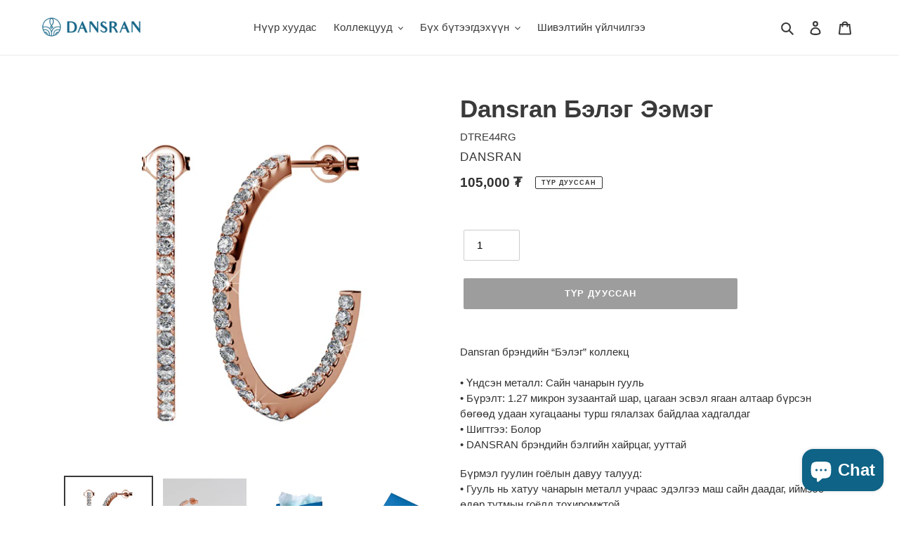

--- FILE ---
content_type: text/html; charset=utf-8
request_url: https://www.dansran.mn/products/dansran-earrings-43
body_size: 33154
content:
<!doctype html>
<html class="no-js" lang="mn">
<head>
  <meta property="og:site_name" content="Dansran">
<meta property="og:title" content="Dansran Jewelry">
<meta property="og:description" content="Монгол урлал, орчин үеийн гоёл — Dansran брэндийн албан ёсны сайт">
<meta property="og:type" content="website">
<meta property="og:url" content="https://www.dansran.mn">

<meta property="og:image" content="https://cdn.shopify.com/s/files/1/0520/7307/0754/files/Untitled_design_59.png?v=1767027335">
<meta property="og:image:width" content="1200">
<meta property="og:image:height" content="630">

<meta name="twitter:card" content="summary_large_image">
<meta name="twitter:image" content="https://cdn.shopify.com/s/files/1/0520/7307/0754/files/Untitled_design_59.png?v=1767027335">









  <meta charset="utf-8">
  <meta http-equiv="X-UA-Compatible" content="IE=edge,chrome=1">
  <meta name="viewport" content="width=device-width,initial-scale=1">
  <meta name="theme-color" content="#3a3a3a">

  <link rel="preconnect" href="https://cdn.shopify.com" crossorigin>
  <link rel="preconnect" href="https://fonts.shopify.com" crossorigin>
  <link rel="preconnect" href="https://monorail-edge.shopifysvc.com"><link rel="preload" href="//www.dansran.mn/cdn/shop/t/7/assets/theme.css?v=112317939394140561341767024197" as="style">
  <link rel="preload" as="font" href="" type="font/woff2" crossorigin>
  <link rel="preload" as="font" href="" type="font/woff2" crossorigin>
  <link rel="preload" as="font" href="" type="font/woff2" crossorigin>
  <link rel="preload" href="//www.dansran.mn/cdn/shop/t/7/assets/theme.js?v=171576734499841634641644731858" as="script">
  <link rel="preload" href="//www.dansran.mn/cdn/shop/t/7/assets/lazysizes.js?v=63098554868324070131644730663" as="script"><link rel="canonical" href="https://www.dansran.mn/products/dansran-earrings-43"><link rel="shortcut icon" href="//www.dansran.mn/cdn/shop/files/0217_Dansran_6_sets_Final_Logo_Page_4_32x32.png?v=1660901389" type="image/png"><title>&quot;Монгол домгийг гоёлд шингээв&quot; - Үндэсний DANSRAN брэнд
&ndash; Dansran</title><meta name="description" content="Болор шигтгээтэй Dansran брэндийн Монгол гоёл, төгс бэлэг Jewelry with Crystal element from Mongolian Dansran brand, the perfect present"><!-- /snippets/social-meta-tags.liquid -->




<meta property="og:site_name" content="Dansran">
<meta property="og:url" content="https://www.dansran.mn/products/dansran-earrings-43">
<meta property="og:title" content="&quot;Монгол домгийг гоёлд шингээв&quot; - Үндэсний DANSRAN брэнд">
<meta property="og:type" content="product">
<meta property="og:description" content="Болор шигтгээтэй Dansran брэндийн Монгол гоёл, төгс бэлэг Jewelry with Crystal element from Mongolian Dansran brand, the perfect present">

  <meta property="og:price:amount" content="105,000">
  <meta property="og:price:currency" content="MNT">

<meta property="og:image" content="http://www.dansran.mn/cdn/shop/products/DE0232-RG_1200x1200.jpg?v=1614944820"><meta property="og:image" content="http://www.dansran.mn/cdn/shop/products/DTRE44RG_1200x1200.jpg?v=1674912943"><meta property="og:image" content="http://www.dansran.mn/cdn/shop/products/BAG_9046c954-f53d-4341-a891-9d715bc5d00f_1200x1200.jpg?v=1674912943">
<meta property="og:image:secure_url" content="https://www.dansran.mn/cdn/shop/products/DE0232-RG_1200x1200.jpg?v=1614944820"><meta property="og:image:secure_url" content="https://www.dansran.mn/cdn/shop/products/DTRE44RG_1200x1200.jpg?v=1674912943"><meta property="og:image:secure_url" content="https://www.dansran.mn/cdn/shop/products/BAG_9046c954-f53d-4341-a891-9d715bc5d00f_1200x1200.jpg?v=1674912943">


<meta name="twitter:card" content="summary_large_image">
<meta name="twitter:title" content="&quot;Монгол домгийг гоёлд шингээв&quot; - Үндэсний DANSRAN брэнд">
<meta name="twitter:description" content="Болор шигтгээтэй Dansran брэндийн Монгол гоёл, төгс бэлэг Jewelry with Crystal element from Mongolian Dansran brand, the perfect present">

  
<style data-shopify>
:root {
    --color-text: #3a3a3a;
    --color-text-rgb: 58, 58, 58;
    --color-body-text: #333232;
    --color-sale-text: #EA0606;
    --color-small-button-text-border: #3a3a3a;
    --color-text-field: #ffffff;
    --color-text-field-text: #000000;
    --color-text-field-text-rgb: 0, 0, 0;

    --color-btn-primary: #3a3a3a;
    --color-btn-primary-darker: #212121;
    --color-btn-primary-text: #ffffff;

    --color-blankstate: rgba(51, 50, 50, 0.35);
    --color-blankstate-border: rgba(51, 50, 50, 0.2);
    --color-blankstate-background: rgba(51, 50, 50, 0.1);

    --color-text-focus:#606060;
    --color-overlay-text-focus:#e6e6e6;
    --color-btn-primary-focus:#606060;
    --color-btn-social-focus:#d2d2d2;
    --color-small-button-text-border-focus:#606060;
    --predictive-search-focus:#f2f2f2;

    --color-body: #ffffff;
    --color-bg: #ffffff;
    --color-bg-rgb: 255, 255, 255;
    --color-bg-alt: rgba(51, 50, 50, 0.05);
    --color-bg-currency-selector: rgba(51, 50, 50, 0.2);

    --color-overlay-title-text: #ffffff;
    --color-image-overlay: #685858;
    --color-image-overlay-rgb: 104, 88, 88;--opacity-image-overlay: 0.0;--hover-overlay-opacity: 0.4;

    --color-border: #ebebeb;
    --color-border-form: #cccccc;
    --color-border-form-darker: #b3b3b3;

    --svg-select-icon: url(//www.dansran.mn/cdn/shop/t/7/assets/ico-select.svg?v=29003672709104678581644730682);
    --slick-img-url: url(//www.dansran.mn/cdn/shop/t/7/assets/ajax-loader.gif?v=41356863302472015721644730660);

    --font-weight-body--bold: 700;
    --font-weight-body--bolder: 700;

    --font-stack-header: Helvetica, Arial, sans-serif;
    --font-style-header: normal;
    --font-weight-header: 700;

    --font-stack-body: Helvetica, Arial, sans-serif;
    --font-style-body: normal;
    --font-weight-body: 400;

    --font-size-header: 26;

    --font-size-base: 15;

    --font-h1-desktop: 35;
    --font-h1-mobile: 32;
    --font-h2-desktop: 20;
    --font-h2-mobile: 18;
    --font-h3-mobile: 20;
    --font-h4-desktop: 17;
    --font-h4-mobile: 15;
    --font-h5-desktop: 15;
    --font-h5-mobile: 13;
    --font-h6-desktop: 14;
    --font-h6-mobile: 12;

    --font-mega-title-large-desktop: 65;

    --font-rich-text-large: 17;
    --font-rich-text-small: 13;

    
--color-video-bg: #f2f2f2;

    
    --global-color-image-loader-primary: rgba(58, 58, 58, 0.06);
    --global-color-image-loader-secondary: rgba(58, 58, 58, 0.12);
  }
</style>


  <style>*,::after,::before{box-sizing:border-box}body{margin:0}body,html{background-color:var(--color-body)}body,button{font-size:calc(var(--font-size-base) * 1px);font-family:var(--font-stack-body);font-style:var(--font-style-body);font-weight:var(--font-weight-body);color:var(--color-text);line-height:1.5}body,button{-webkit-font-smoothing:antialiased;-webkit-text-size-adjust:100%}.border-bottom{border-bottom:1px solid var(--color-border)}.btn--link{background-color:transparent;border:0;margin:0;color:var(--color-text);text-align:left}.text-right{text-align:right}.icon{display:inline-block;width:20px;height:20px;vertical-align:middle;fill:currentColor}.icon__fallback-text,.visually-hidden{position:absolute!important;overflow:hidden;clip:rect(0 0 0 0);height:1px;width:1px;margin:-1px;padding:0;border:0}svg.icon:not(.icon--full-color) circle,svg.icon:not(.icon--full-color) ellipse,svg.icon:not(.icon--full-color) g,svg.icon:not(.icon--full-color) line,svg.icon:not(.icon--full-color) path,svg.icon:not(.icon--full-color) polygon,svg.icon:not(.icon--full-color) polyline,svg.icon:not(.icon--full-color) rect,symbol.icon:not(.icon--full-color) circle,symbol.icon:not(.icon--full-color) ellipse,symbol.icon:not(.icon--full-color) g,symbol.icon:not(.icon--full-color) line,symbol.icon:not(.icon--full-color) path,symbol.icon:not(.icon--full-color) polygon,symbol.icon:not(.icon--full-color) polyline,symbol.icon:not(.icon--full-color) rect{fill:inherit;stroke:inherit}li{list-style:none}.list--inline{padding:0;margin:0}.list--inline>li{display:inline-block;margin-bottom:0;vertical-align:middle}a{color:var(--color-text);text-decoration:none}.h1,.h2,h1,h2{margin:0 0 17.5px;font-family:var(--font-stack-header);font-style:var(--font-style-header);font-weight:var(--font-weight-header);line-height:1.2;overflow-wrap:break-word;word-wrap:break-word}.h1 a,.h2 a,h1 a,h2 a{color:inherit;text-decoration:none;font-weight:inherit}.h1,h1{font-size:calc(((var(--font-h1-desktop))/ (var(--font-size-base))) * 1em);text-transform:none;letter-spacing:0}@media only screen and (max-width:749px){.h1,h1{font-size:calc(((var(--font-h1-mobile))/ (var(--font-size-base))) * 1em)}}.h2,h2{font-size:calc(((var(--font-h2-desktop))/ (var(--font-size-base))) * 1em);text-transform:uppercase;letter-spacing:.1em}@media only screen and (max-width:749px){.h2,h2{font-size:calc(((var(--font-h2-mobile))/ (var(--font-size-base))) * 1em)}}p{color:var(--color-body-text);margin:0 0 19.44444px}@media only screen and (max-width:749px){p{font-size:calc(((var(--font-size-base) - 1)/ (var(--font-size-base))) * 1em)}}p:last-child{margin-bottom:0}@media only screen and (max-width:749px){.small--hide{display:none!important}}.grid{list-style:none;margin:0;padding:0;margin-left:-30px}.grid::after{content:'';display:table;clear:both}@media only screen and (max-width:749px){.grid{margin-left:-22px}}.grid::after{content:'';display:table;clear:both}.grid--no-gutters{margin-left:0}.grid--no-gutters .grid__item{padding-left:0}.grid--table{display:table;table-layout:fixed;width:100%}.grid--table>.grid__item{float:none;display:table-cell;vertical-align:middle}.grid__item{float:left;padding-left:30px;width:100%}@media only screen and (max-width:749px){.grid__item{padding-left:22px}}.grid__item[class*="--push"]{position:relative}@media only screen and (min-width:750px){.medium-up--one-quarter{width:25%}.medium-up--push-one-third{width:33.33%}.medium-up--one-half{width:50%}.medium-up--push-one-third{left:33.33%;position:relative}}.site-header{position:relative;background-color:var(--color-body)}@media only screen and (max-width:749px){.site-header{border-bottom:1px solid var(--color-border)}}@media only screen and (min-width:750px){.site-header{padding:0 55px}.site-header.logo--center{padding-top:30px}}.site-header__logo{margin:15px 0}.logo-align--center .site-header__logo{text-align:center;margin:0 auto}@media only screen and (max-width:749px){.logo-align--center .site-header__logo{text-align:left;margin:15px 0}}@media only screen and (max-width:749px){.site-header__logo{padding-left:22px;text-align:left}.site-header__logo img{margin:0}}.site-header__logo-link{display:inline-block;word-break:break-word}@media only screen and (min-width:750px){.logo-align--center .site-header__logo-link{margin:0 auto}}.site-header__logo-image{display:block}@media only screen and (min-width:750px){.site-header__logo-image{margin:0 auto}}.site-header__logo-image img{width:100%}.site-header__logo-image--centered img{margin:0 auto}.site-header__logo img{display:block}.site-header__icons{position:relative;white-space:nowrap}@media only screen and (max-width:749px){.site-header__icons{width:auto;padding-right:13px}.site-header__icons .btn--link,.site-header__icons .site-header__cart{font-size:calc(((var(--font-size-base))/ (var(--font-size-base))) * 1em)}}.site-header__icons-wrapper{position:relative;display:-webkit-flex;display:-ms-flexbox;display:flex;width:100%;-ms-flex-align:center;-webkit-align-items:center;-moz-align-items:center;-ms-align-items:center;-o-align-items:center;align-items:center;-webkit-justify-content:flex-end;-ms-justify-content:flex-end;justify-content:flex-end}.site-header__account,.site-header__cart,.site-header__search{position:relative}.site-header__search.site-header__icon{display:none}@media only screen and (min-width:1400px){.site-header__search.site-header__icon{display:block}}.site-header__search-toggle{display:block}@media only screen and (min-width:750px){.site-header__account,.site-header__cart{padding:10px 11px}}.site-header__cart-title,.site-header__search-title{position:absolute!important;overflow:hidden;clip:rect(0 0 0 0);height:1px;width:1px;margin:-1px;padding:0;border:0;display:block;vertical-align:middle}.site-header__cart-title{margin-right:3px}.site-header__cart-count{display:flex;align-items:center;justify-content:center;position:absolute;right:.4rem;top:.2rem;font-weight:700;background-color:var(--color-btn-primary);color:var(--color-btn-primary-text);border-radius:50%;min-width:1em;height:1em}.site-header__cart-count span{font-family:HelveticaNeue,"Helvetica Neue",Helvetica,Arial,sans-serif;font-size:calc(11em / 16);line-height:1}@media only screen and (max-width:749px){.site-header__cart-count{top:calc(7em / 16);right:0;border-radius:50%;min-width:calc(19em / 16);height:calc(19em / 16)}}@media only screen and (max-width:749px){.site-header__cart-count span{padding:.25em calc(6em / 16);font-size:12px}}.site-header__menu{display:none}@media only screen and (max-width:749px){.site-header__icon{display:inline-block;vertical-align:middle;padding:10px 11px;margin:0}}@media only screen and (min-width:750px){.site-header__icon .icon-search{margin-right:3px}}.announcement-bar{z-index:10;position:relative;text-align:center;border-bottom:1px solid transparent;padding:2px}.announcement-bar__link{display:block}.announcement-bar__message{display:block;padding:11px 22px;font-size:calc(((16)/ (var(--font-size-base))) * 1em);font-weight:var(--font-weight-header)}@media only screen and (min-width:750px){.announcement-bar__message{padding-left:55px;padding-right:55px}}.site-nav{position:relative;padding:0;text-align:center;margin:25px 0}.site-nav a{padding:3px 10px}.site-nav__link{display:block;white-space:nowrap}.site-nav--centered .site-nav__link{padding-top:0}.site-nav__link .icon-chevron-down{width:calc(8em / 16);height:calc(8em / 16);margin-left:.5rem}.site-nav__label{border-bottom:1px solid transparent}.site-nav__link--active .site-nav__label{border-bottom-color:var(--color-text)}.site-nav__link--button{border:none;background-color:transparent;padding:3px 10px}.site-header__mobile-nav{z-index:11;position:relative;background-color:var(--color-body)}@media only screen and (max-width:749px){.site-header__mobile-nav{display:-webkit-flex;display:-ms-flexbox;display:flex;width:100%;-ms-flex-align:center;-webkit-align-items:center;-moz-align-items:center;-ms-align-items:center;-o-align-items:center;align-items:center}}.mobile-nav--open .icon-close{display:none}.main-content{opacity:0}.main-content .shopify-section{display:none}.main-content .shopify-section:first-child{display:inherit}.critical-hidden{display:none}</style>

  <script>
    window.performance.mark('debut:theme_stylesheet_loaded.start');

    function onLoadStylesheet() {
      performance.mark('debut:theme_stylesheet_loaded.end');
      performance.measure('debut:theme_stylesheet_loaded', 'debut:theme_stylesheet_loaded.start', 'debut:theme_stylesheet_loaded.end');

      var url = "//www.dansran.mn/cdn/shop/t/7/assets/theme.css?v=112317939394140561341767024197";
      var link = document.querySelector('link[href="' + url + '"]');
      link.loaded = true;
      link.dispatchEvent(new Event('load'));
    }
  </script>

  <link rel="stylesheet" href="//www.dansran.mn/cdn/shop/t/7/assets/theme.css?v=112317939394140561341767024197" type="text/css" media="print" onload="this.media='all';onLoadStylesheet()">

  <style>
    
    
    
    
    
    
  </style>

  <script>
    var theme = {
      breakpoints: {
        medium: 750,
        large: 990,
        widescreen: 1400
      },
      strings: {
        addToCart: "сагсанд нэмэх",
        soldOut: "Түр дууссан",
        unavailable: "",
        regularPrice: "",
        salePrice: "",
        sale: "SALE",
        fromLowestPrice: "",
        vendor: "",
        showMore: "",
        showLess: "",
        searchFor: "",
        addressError: "",
        addressNoResults: "",
        addressQueryLimit: "",
        authError: "",
        newWindow: "",
        external: "",
        newWindowExternal: "",
        removeLabel: "[product]-г хасах",
        update: "шинэчлэх",
        quantity: "Тоо ширхэг",
        discountedTotal: "Хөнгөлөлтийн дараах нийт үнэ",
        regularTotal: "",
        priceColumn: "",
        quantityMinimumMessage: "",
        cartError: "Алдаа гарлаа. Дахин оролдоно уу?",
        removedItemMessage: "",
        unitPrice: "",
        unitPriceSeparator: "",
        oneCartCount: "1 бараа",
        otherCartCount: "[count] бараа",
        quantityLabel: "Тоо ширхэг: [count]",
        products: "",
        loading: "",
        number_of_results: "",
        number_of_results_found: "",
        one_result_found: ""
      },
      moneyFormat: "{{amount_no_decimals}} ₮",
      moneyFormatWithCurrency: "{{amount_no_decimals}} MNT",
      settings: {
        predictiveSearchEnabled: true,
        predictiveSearchShowPrice: false,
        predictiveSearchShowVendor: true
      },
      stylesheet: "//www.dansran.mn/cdn/shop/t/7/assets/theme.css?v=112317939394140561341767024197"
    }

    document.documentElement.className = document.documentElement.className.replace('no-js', 'js');
  </script><script src="//www.dansran.mn/cdn/shop/t/7/assets/theme.js?v=171576734499841634641644731858" defer="defer"></script>
  <script src="//www.dansran.mn/cdn/shop/t/7/assets/lazysizes.js?v=63098554868324070131644730663" async="async"></script>

  <script type="text/javascript">
    if (window.MSInputMethodContext && document.documentMode) {
      var scripts = document.getElementsByTagName('script')[0];
      var polyfill = document.createElement("script");
      polyfill.defer = true;
      polyfill.src = "//www.dansran.mn/cdn/shop/t/7/assets/ie11CustomProperties.min.js?v=146208399201472936201644730662";

      scripts.parentNode.insertBefore(polyfill, scripts);
    }
  </script>

  <script>window.performance && window.performance.mark && window.performance.mark('shopify.content_for_header.start');</script><meta name="google-site-verification" content="kebrgaHBB7JOowXnWM-fYMl6e1GoK3mY1y-ZowgroOw">
<meta id="shopify-digital-wallet" name="shopify-digital-wallet" content="/52073070754/digital_wallets/dialog">
<link rel="alternate" type="application/json+oembed" href="https://www.dansran.mn/products/dansran-earrings-43.oembed">
<script async="async" src="/checkouts/internal/preloads.js?locale=mn-MN"></script>
<script id="shopify-features" type="application/json">{"accessToken":"3cb79c2c912fbbec1c3270bb7cd7be80","betas":["rich-media-storefront-analytics"],"domain":"www.dansran.mn","predictiveSearch":false,"shopId":52073070754,"locale":"en"}</script>
<script>var Shopify = Shopify || {};
Shopify.shop = "dansran-jewelry-watches.myshopify.com";
Shopify.locale = "mn";
Shopify.currency = {"active":"MNT","rate":"1.0"};
Shopify.country = "MN";
Shopify.theme = {"name":"Copy of Debut","id":128688947362,"schema_name":"Debut","schema_version":"17.7.0","theme_store_id":796,"role":"main"};
Shopify.theme.handle = "null";
Shopify.theme.style = {"id":null,"handle":null};
Shopify.cdnHost = "www.dansran.mn/cdn";
Shopify.routes = Shopify.routes || {};
Shopify.routes.root = "/";</script>
<script type="module">!function(o){(o.Shopify=o.Shopify||{}).modules=!0}(window);</script>
<script>!function(o){function n(){var o=[];function n(){o.push(Array.prototype.slice.apply(arguments))}return n.q=o,n}var t=o.Shopify=o.Shopify||{};t.loadFeatures=n(),t.autoloadFeatures=n()}(window);</script>
<script id="shop-js-analytics" type="application/json">{"pageType":"product"}</script>
<script defer="defer" async type="module" src="//www.dansran.mn/cdn/shopifycloud/shop-js/modules/v2/client.init-shop-cart-sync_BApSsMSl.en.esm.js"></script>
<script defer="defer" async type="module" src="//www.dansran.mn/cdn/shopifycloud/shop-js/modules/v2/chunk.common_CBoos6YZ.esm.js"></script>
<script type="module">
  await import("//www.dansran.mn/cdn/shopifycloud/shop-js/modules/v2/client.init-shop-cart-sync_BApSsMSl.en.esm.js");
await import("//www.dansran.mn/cdn/shopifycloud/shop-js/modules/v2/chunk.common_CBoos6YZ.esm.js");

  window.Shopify.SignInWithShop?.initShopCartSync?.({"fedCMEnabled":true,"windoidEnabled":true});

</script>
<script>(function() {
  var isLoaded = false;
  function asyncLoad() {
    if (isLoaded) return;
    isLoaded = true;
    var urls = ["https:\/\/str.rise-ai.com\/?shop=dansran-jewelry-watches.myshopify.com","https:\/\/strn.rise-ai.com\/?shop=dansran-jewelry-watches.myshopify.com"];
    for (var i = 0; i < urls.length; i++) {
      var s = document.createElement('script');
      s.type = 'text/javascript';
      s.async = true;
      s.src = urls[i];
      var x = document.getElementsByTagName('script')[0];
      x.parentNode.insertBefore(s, x);
    }
  };
  if(window.attachEvent) {
    window.attachEvent('onload', asyncLoad);
  } else {
    window.addEventListener('load', asyncLoad, false);
  }
})();</script>
<script id="__st">var __st={"a":52073070754,"offset":28800,"reqid":"bb4ff816-3d25-4ee6-8ae0-c7bf0c133d0b-1768930562","pageurl":"www.dansran.mn\/products\/dansran-earrings-43","u":"5aaafd944ee3","p":"product","rtyp":"product","rid":6551207084194};</script>
<script>window.ShopifyPaypalV4VisibilityTracking = true;</script>
<script id="form-persister">!function(){'use strict';const t='contact',e='new_comment',n=[[t,t],['blogs',e],['comments',e],[t,'customer']],o='password',r='form_key',c=['recaptcha-v3-token','g-recaptcha-response','h-captcha-response',o],s=()=>{try{return window.sessionStorage}catch{return}},i='__shopify_v',u=t=>t.elements[r],a=function(){const t=[...n].map((([t,e])=>`form[action*='/${t}']:not([data-nocaptcha='true']) input[name='form_type'][value='${e}']`)).join(',');var e;return e=t,()=>e?[...document.querySelectorAll(e)].map((t=>t.form)):[]}();function m(t){const e=u(t);a().includes(t)&&(!e||!e.value)&&function(t){try{if(!s())return;!function(t){const e=s();if(!e)return;const n=u(t);if(!n)return;const o=n.value;o&&e.removeItem(o)}(t);const e=Array.from(Array(32),(()=>Math.random().toString(36)[2])).join('');!function(t,e){u(t)||t.append(Object.assign(document.createElement('input'),{type:'hidden',name:r})),t.elements[r].value=e}(t,e),function(t,e){const n=s();if(!n)return;const r=[...t.querySelectorAll(`input[type='${o}']`)].map((({name:t})=>t)),u=[...c,...r],a={};for(const[o,c]of new FormData(t).entries())u.includes(o)||(a[o]=c);n.setItem(e,JSON.stringify({[i]:1,action:t.action,data:a}))}(t,e)}catch(e){console.error('failed to persist form',e)}}(t)}const f=t=>{if('true'===t.dataset.persistBound)return;const e=function(t,e){const n=function(t){return'function'==typeof t.submit?t.submit:HTMLFormElement.prototype.submit}(t).bind(t);return function(){let t;return()=>{t||(t=!0,(()=>{try{e(),n()}catch(t){(t=>{console.error('form submit failed',t)})(t)}})(),setTimeout((()=>t=!1),250))}}()}(t,(()=>{m(t)}));!function(t,e){if('function'==typeof t.submit&&'function'==typeof e)try{t.submit=e}catch{}}(t,e),t.addEventListener('submit',(t=>{t.preventDefault(),e()})),t.dataset.persistBound='true'};!function(){function t(t){const e=(t=>{const e=t.target;return e instanceof HTMLFormElement?e:e&&e.form})(t);e&&m(e)}document.addEventListener('submit',t),document.addEventListener('DOMContentLoaded',(()=>{const e=a();for(const t of e)f(t);var n;n=document.body,new window.MutationObserver((t=>{for(const e of t)if('childList'===e.type&&e.addedNodes.length)for(const t of e.addedNodes)1===t.nodeType&&'FORM'===t.tagName&&a().includes(t)&&f(t)})).observe(n,{childList:!0,subtree:!0,attributes:!1}),document.removeEventListener('submit',t)}))}()}();</script>
<script integrity="sha256-4kQ18oKyAcykRKYeNunJcIwy7WH5gtpwJnB7kiuLZ1E=" data-source-attribution="shopify.loadfeatures" defer="defer" src="//www.dansran.mn/cdn/shopifycloud/storefront/assets/storefront/load_feature-a0a9edcb.js" crossorigin="anonymous"></script>
<script data-source-attribution="shopify.dynamic_checkout.dynamic.init">var Shopify=Shopify||{};Shopify.PaymentButton=Shopify.PaymentButton||{isStorefrontPortableWallets:!0,init:function(){window.Shopify.PaymentButton.init=function(){};var t=document.createElement("script");t.src="https://www.dansran.mn/cdn/shopifycloud/portable-wallets/latest/portable-wallets.en.js",t.type="module",document.head.appendChild(t)}};
</script>
<script data-source-attribution="shopify.dynamic_checkout.buyer_consent">
  function portableWalletsHideBuyerConsent(e){var t=document.getElementById("shopify-buyer-consent"),n=document.getElementById("shopify-subscription-policy-button");t&&n&&(t.classList.add("hidden"),t.setAttribute("aria-hidden","true"),n.removeEventListener("click",e))}function portableWalletsShowBuyerConsent(e){var t=document.getElementById("shopify-buyer-consent"),n=document.getElementById("shopify-subscription-policy-button");t&&n&&(t.classList.remove("hidden"),t.removeAttribute("aria-hidden"),n.addEventListener("click",e))}window.Shopify?.PaymentButton&&(window.Shopify.PaymentButton.hideBuyerConsent=portableWalletsHideBuyerConsent,window.Shopify.PaymentButton.showBuyerConsent=portableWalletsShowBuyerConsent);
</script>
<script data-source-attribution="shopify.dynamic_checkout.cart.bootstrap">document.addEventListener("DOMContentLoaded",(function(){function t(){return document.querySelector("shopify-accelerated-checkout-cart, shopify-accelerated-checkout")}if(t())Shopify.PaymentButton.init();else{new MutationObserver((function(e,n){t()&&(Shopify.PaymentButton.init(),n.disconnect())})).observe(document.body,{childList:!0,subtree:!0})}}));
</script>

<script>window.performance && window.performance.mark && window.performance.mark('shopify.content_for_header.end');</script>

	
<script src="https://cdn.shopify.com/extensions/e4b3a77b-20c9-4161-b1bb-deb87046128d/inbox-1253/assets/inbox-chat-loader.js" type="text/javascript" defer="defer"></script>
<link href="https://monorail-edge.shopifysvc.com" rel="dns-prefetch">
<script>(function(){if ("sendBeacon" in navigator && "performance" in window) {try {var session_token_from_headers = performance.getEntriesByType('navigation')[0].serverTiming.find(x => x.name == '_s').description;} catch {var session_token_from_headers = undefined;}var session_cookie_matches = document.cookie.match(/_shopify_s=([^;]*)/);var session_token_from_cookie = session_cookie_matches && session_cookie_matches.length === 2 ? session_cookie_matches[1] : "";var session_token = session_token_from_headers || session_token_from_cookie || "";function handle_abandonment_event(e) {var entries = performance.getEntries().filter(function(entry) {return /monorail-edge.shopifysvc.com/.test(entry.name);});if (!window.abandonment_tracked && entries.length === 0) {window.abandonment_tracked = true;var currentMs = Date.now();var navigation_start = performance.timing.navigationStart;var payload = {shop_id: 52073070754,url: window.location.href,navigation_start,duration: currentMs - navigation_start,session_token,page_type: "product"};window.navigator.sendBeacon("https://monorail-edge.shopifysvc.com/v1/produce", JSON.stringify({schema_id: "online_store_buyer_site_abandonment/1.1",payload: payload,metadata: {event_created_at_ms: currentMs,event_sent_at_ms: currentMs}}));}}window.addEventListener('pagehide', handle_abandonment_event);}}());</script>
<script id="web-pixels-manager-setup">(function e(e,d,r,n,o){if(void 0===o&&(o={}),!Boolean(null===(a=null===(i=window.Shopify)||void 0===i?void 0:i.analytics)||void 0===a?void 0:a.replayQueue)){var i,a;window.Shopify=window.Shopify||{};var t=window.Shopify;t.analytics=t.analytics||{};var s=t.analytics;s.replayQueue=[],s.publish=function(e,d,r){return s.replayQueue.push([e,d,r]),!0};try{self.performance.mark("wpm:start")}catch(e){}var l=function(){var e={modern:/Edge?\/(1{2}[4-9]|1[2-9]\d|[2-9]\d{2}|\d{4,})\.\d+(\.\d+|)|Firefox\/(1{2}[4-9]|1[2-9]\d|[2-9]\d{2}|\d{4,})\.\d+(\.\d+|)|Chrom(ium|e)\/(9{2}|\d{3,})\.\d+(\.\d+|)|(Maci|X1{2}).+ Version\/(15\.\d+|(1[6-9]|[2-9]\d|\d{3,})\.\d+)([,.]\d+|)( \(\w+\)|)( Mobile\/\w+|) Safari\/|Chrome.+OPR\/(9{2}|\d{3,})\.\d+\.\d+|(CPU[ +]OS|iPhone[ +]OS|CPU[ +]iPhone|CPU IPhone OS|CPU iPad OS)[ +]+(15[._]\d+|(1[6-9]|[2-9]\d|\d{3,})[._]\d+)([._]\d+|)|Android:?[ /-](13[3-9]|1[4-9]\d|[2-9]\d{2}|\d{4,})(\.\d+|)(\.\d+|)|Android.+Firefox\/(13[5-9]|1[4-9]\d|[2-9]\d{2}|\d{4,})\.\d+(\.\d+|)|Android.+Chrom(ium|e)\/(13[3-9]|1[4-9]\d|[2-9]\d{2}|\d{4,})\.\d+(\.\d+|)|SamsungBrowser\/([2-9]\d|\d{3,})\.\d+/,legacy:/Edge?\/(1[6-9]|[2-9]\d|\d{3,})\.\d+(\.\d+|)|Firefox\/(5[4-9]|[6-9]\d|\d{3,})\.\d+(\.\d+|)|Chrom(ium|e)\/(5[1-9]|[6-9]\d|\d{3,})\.\d+(\.\d+|)([\d.]+$|.*Safari\/(?![\d.]+ Edge\/[\d.]+$))|(Maci|X1{2}).+ Version\/(10\.\d+|(1[1-9]|[2-9]\d|\d{3,})\.\d+)([,.]\d+|)( \(\w+\)|)( Mobile\/\w+|) Safari\/|Chrome.+OPR\/(3[89]|[4-9]\d|\d{3,})\.\d+\.\d+|(CPU[ +]OS|iPhone[ +]OS|CPU[ +]iPhone|CPU IPhone OS|CPU iPad OS)[ +]+(10[._]\d+|(1[1-9]|[2-9]\d|\d{3,})[._]\d+)([._]\d+|)|Android:?[ /-](13[3-9]|1[4-9]\d|[2-9]\d{2}|\d{4,})(\.\d+|)(\.\d+|)|Mobile Safari.+OPR\/([89]\d|\d{3,})\.\d+\.\d+|Android.+Firefox\/(13[5-9]|1[4-9]\d|[2-9]\d{2}|\d{4,})\.\d+(\.\d+|)|Android.+Chrom(ium|e)\/(13[3-9]|1[4-9]\d|[2-9]\d{2}|\d{4,})\.\d+(\.\d+|)|Android.+(UC? ?Browser|UCWEB|U3)[ /]?(15\.([5-9]|\d{2,})|(1[6-9]|[2-9]\d|\d{3,})\.\d+)\.\d+|SamsungBrowser\/(5\.\d+|([6-9]|\d{2,})\.\d+)|Android.+MQ{2}Browser\/(14(\.(9|\d{2,})|)|(1[5-9]|[2-9]\d|\d{3,})(\.\d+|))(\.\d+|)|K[Aa][Ii]OS\/(3\.\d+|([4-9]|\d{2,})\.\d+)(\.\d+|)/},d=e.modern,r=e.legacy,n=navigator.userAgent;return n.match(d)?"modern":n.match(r)?"legacy":"unknown"}(),u="modern"===l?"modern":"legacy",c=(null!=n?n:{modern:"",legacy:""})[u],f=function(e){return[e.baseUrl,"/wpm","/b",e.hashVersion,"modern"===e.buildTarget?"m":"l",".js"].join("")}({baseUrl:d,hashVersion:r,buildTarget:u}),m=function(e){var d=e.version,r=e.bundleTarget,n=e.surface,o=e.pageUrl,i=e.monorailEndpoint;return{emit:function(e){var a=e.status,t=e.errorMsg,s=(new Date).getTime(),l=JSON.stringify({metadata:{event_sent_at_ms:s},events:[{schema_id:"web_pixels_manager_load/3.1",payload:{version:d,bundle_target:r,page_url:o,status:a,surface:n,error_msg:t},metadata:{event_created_at_ms:s}}]});if(!i)return console&&console.warn&&console.warn("[Web Pixels Manager] No Monorail endpoint provided, skipping logging."),!1;try{return self.navigator.sendBeacon.bind(self.navigator)(i,l)}catch(e){}var u=new XMLHttpRequest;try{return u.open("POST",i,!0),u.setRequestHeader("Content-Type","text/plain"),u.send(l),!0}catch(e){return console&&console.warn&&console.warn("[Web Pixels Manager] Got an unhandled error while logging to Monorail."),!1}}}}({version:r,bundleTarget:l,surface:e.surface,pageUrl:self.location.href,monorailEndpoint:e.monorailEndpoint});try{o.browserTarget=l,function(e){var d=e.src,r=e.async,n=void 0===r||r,o=e.onload,i=e.onerror,a=e.sri,t=e.scriptDataAttributes,s=void 0===t?{}:t,l=document.createElement("script"),u=document.querySelector("head"),c=document.querySelector("body");if(l.async=n,l.src=d,a&&(l.integrity=a,l.crossOrigin="anonymous"),s)for(var f in s)if(Object.prototype.hasOwnProperty.call(s,f))try{l.dataset[f]=s[f]}catch(e){}if(o&&l.addEventListener("load",o),i&&l.addEventListener("error",i),u)u.appendChild(l);else{if(!c)throw new Error("Did not find a head or body element to append the script");c.appendChild(l)}}({src:f,async:!0,onload:function(){if(!function(){var e,d;return Boolean(null===(d=null===(e=window.Shopify)||void 0===e?void 0:e.analytics)||void 0===d?void 0:d.initialized)}()){var d=window.webPixelsManager.init(e)||void 0;if(d){var r=window.Shopify.analytics;r.replayQueue.forEach((function(e){var r=e[0],n=e[1],o=e[2];d.publishCustomEvent(r,n,o)})),r.replayQueue=[],r.publish=d.publishCustomEvent,r.visitor=d.visitor,r.initialized=!0}}},onerror:function(){return m.emit({status:"failed",errorMsg:"".concat(f," has failed to load")})},sri:function(e){var d=/^sha384-[A-Za-z0-9+/=]+$/;return"string"==typeof e&&d.test(e)}(c)?c:"",scriptDataAttributes:o}),m.emit({status:"loading"})}catch(e){m.emit({status:"failed",errorMsg:(null==e?void 0:e.message)||"Unknown error"})}}})({shopId: 52073070754,storefrontBaseUrl: "https://www.dansran.mn",extensionsBaseUrl: "https://extensions.shopifycdn.com/cdn/shopifycloud/web-pixels-manager",monorailEndpoint: "https://monorail-edge.shopifysvc.com/unstable/produce_batch",surface: "storefront-renderer",enabledBetaFlags: ["2dca8a86"],webPixelsConfigList: [{"id":"102858914","eventPayloadVersion":"v1","runtimeContext":"LAX","scriptVersion":"1","type":"CUSTOM","privacyPurposes":["ANALYTICS"],"name":"Google Analytics tag (migrated)"},{"id":"shopify-app-pixel","configuration":"{}","eventPayloadVersion":"v1","runtimeContext":"STRICT","scriptVersion":"0450","apiClientId":"shopify-pixel","type":"APP","privacyPurposes":["ANALYTICS","MARKETING"]},{"id":"shopify-custom-pixel","eventPayloadVersion":"v1","runtimeContext":"LAX","scriptVersion":"0450","apiClientId":"shopify-pixel","type":"CUSTOM","privacyPurposes":["ANALYTICS","MARKETING"]}],isMerchantRequest: false,initData: {"shop":{"name":"Dansran","paymentSettings":{"currencyCode":"MNT"},"myshopifyDomain":"dansran-jewelry-watches.myshopify.com","countryCode":"MN","storefrontUrl":"https:\/\/www.dansran.mn"},"customer":null,"cart":null,"checkout":null,"productVariants":[{"price":{"amount":105000.0,"currencyCode":"MNT"},"product":{"title":"Dansran Бэлэг Ээмэг","vendor":"Dansran","id":"6551207084194","untranslatedTitle":"Dansran Бэлэг Ээмэг","url":"\/products\/dansran-earrings-43","type":"Ээмэг"},"id":"39297746239650","image":{"src":"\/\/www.dansran.mn\/cdn\/shop\/products\/DE0232-RG.jpg?v=1614944820"},"sku":"DTRE44RG","title":"Default Title","untranslatedTitle":"Default Title"}],"purchasingCompany":null},},"https://www.dansran.mn/cdn","fcfee988w5aeb613cpc8e4bc33m6693e112",{"modern":"","legacy":""},{"shopId":"52073070754","storefrontBaseUrl":"https:\/\/www.dansran.mn","extensionBaseUrl":"https:\/\/extensions.shopifycdn.com\/cdn\/shopifycloud\/web-pixels-manager","surface":"storefront-renderer","enabledBetaFlags":"[\"2dca8a86\"]","isMerchantRequest":"false","hashVersion":"fcfee988w5aeb613cpc8e4bc33m6693e112","publish":"custom","events":"[[\"page_viewed\",{}],[\"product_viewed\",{\"productVariant\":{\"price\":{\"amount\":105000.0,\"currencyCode\":\"MNT\"},\"product\":{\"title\":\"Dansran Бэлэг Ээмэг\",\"vendor\":\"Dansran\",\"id\":\"6551207084194\",\"untranslatedTitle\":\"Dansran Бэлэг Ээмэг\",\"url\":\"\/products\/dansran-earrings-43\",\"type\":\"Ээмэг\"},\"id\":\"39297746239650\",\"image\":{\"src\":\"\/\/www.dansran.mn\/cdn\/shop\/products\/DE0232-RG.jpg?v=1614944820\"},\"sku\":\"DTRE44RG\",\"title\":\"Default Title\",\"untranslatedTitle\":\"Default Title\"}}]]"});</script><script>
  window.ShopifyAnalytics = window.ShopifyAnalytics || {};
  window.ShopifyAnalytics.meta = window.ShopifyAnalytics.meta || {};
  window.ShopifyAnalytics.meta.currency = 'MNT';
  var meta = {"product":{"id":6551207084194,"gid":"gid:\/\/shopify\/Product\/6551207084194","vendor":"Dansran","type":"Ээмэг","handle":"dansran-earrings-43","variants":[{"id":39297746239650,"price":10500000,"name":"Dansran Бэлэг Ээмэг","public_title":null,"sku":"DTRE44RG"}],"remote":false},"page":{"pageType":"product","resourceType":"product","resourceId":6551207084194,"requestId":"bb4ff816-3d25-4ee6-8ae0-c7bf0c133d0b-1768930562"}};
  for (var attr in meta) {
    window.ShopifyAnalytics.meta[attr] = meta[attr];
  }
</script>
<script class="analytics">
  (function () {
    var customDocumentWrite = function(content) {
      var jquery = null;

      if (window.jQuery) {
        jquery = window.jQuery;
      } else if (window.Checkout && window.Checkout.$) {
        jquery = window.Checkout.$;
      }

      if (jquery) {
        jquery('body').append(content);
      }
    };

    var hasLoggedConversion = function(token) {
      if (token) {
        return document.cookie.indexOf('loggedConversion=' + token) !== -1;
      }
      return false;
    }

    var setCookieIfConversion = function(token) {
      if (token) {
        var twoMonthsFromNow = new Date(Date.now());
        twoMonthsFromNow.setMonth(twoMonthsFromNow.getMonth() + 2);

        document.cookie = 'loggedConversion=' + token + '; expires=' + twoMonthsFromNow;
      }
    }

    var trekkie = window.ShopifyAnalytics.lib = window.trekkie = window.trekkie || [];
    if (trekkie.integrations) {
      return;
    }
    trekkie.methods = [
      'identify',
      'page',
      'ready',
      'track',
      'trackForm',
      'trackLink'
    ];
    trekkie.factory = function(method) {
      return function() {
        var args = Array.prototype.slice.call(arguments);
        args.unshift(method);
        trekkie.push(args);
        return trekkie;
      };
    };
    for (var i = 0; i < trekkie.methods.length; i++) {
      var key = trekkie.methods[i];
      trekkie[key] = trekkie.factory(key);
    }
    trekkie.load = function(config) {
      trekkie.config = config || {};
      trekkie.config.initialDocumentCookie = document.cookie;
      var first = document.getElementsByTagName('script')[0];
      var script = document.createElement('script');
      script.type = 'text/javascript';
      script.onerror = function(e) {
        var scriptFallback = document.createElement('script');
        scriptFallback.type = 'text/javascript';
        scriptFallback.onerror = function(error) {
                var Monorail = {
      produce: function produce(monorailDomain, schemaId, payload) {
        var currentMs = new Date().getTime();
        var event = {
          schema_id: schemaId,
          payload: payload,
          metadata: {
            event_created_at_ms: currentMs,
            event_sent_at_ms: currentMs
          }
        };
        return Monorail.sendRequest("https://" + monorailDomain + "/v1/produce", JSON.stringify(event));
      },
      sendRequest: function sendRequest(endpointUrl, payload) {
        // Try the sendBeacon API
        if (window && window.navigator && typeof window.navigator.sendBeacon === 'function' && typeof window.Blob === 'function' && !Monorail.isIos12()) {
          var blobData = new window.Blob([payload], {
            type: 'text/plain'
          });

          if (window.navigator.sendBeacon(endpointUrl, blobData)) {
            return true;
          } // sendBeacon was not successful

        } // XHR beacon

        var xhr = new XMLHttpRequest();

        try {
          xhr.open('POST', endpointUrl);
          xhr.setRequestHeader('Content-Type', 'text/plain');
          xhr.send(payload);
        } catch (e) {
          console.log(e);
        }

        return false;
      },
      isIos12: function isIos12() {
        return window.navigator.userAgent.lastIndexOf('iPhone; CPU iPhone OS 12_') !== -1 || window.navigator.userAgent.lastIndexOf('iPad; CPU OS 12_') !== -1;
      }
    };
    Monorail.produce('monorail-edge.shopifysvc.com',
      'trekkie_storefront_load_errors/1.1',
      {shop_id: 52073070754,
      theme_id: 128688947362,
      app_name: "storefront",
      context_url: window.location.href,
      source_url: "//www.dansran.mn/cdn/s/trekkie.storefront.cd680fe47e6c39ca5d5df5f0a32d569bc48c0f27.min.js"});

        };
        scriptFallback.async = true;
        scriptFallback.src = '//www.dansran.mn/cdn/s/trekkie.storefront.cd680fe47e6c39ca5d5df5f0a32d569bc48c0f27.min.js';
        first.parentNode.insertBefore(scriptFallback, first);
      };
      script.async = true;
      script.src = '//www.dansran.mn/cdn/s/trekkie.storefront.cd680fe47e6c39ca5d5df5f0a32d569bc48c0f27.min.js';
      first.parentNode.insertBefore(script, first);
    };
    trekkie.load(
      {"Trekkie":{"appName":"storefront","development":false,"defaultAttributes":{"shopId":52073070754,"isMerchantRequest":null,"themeId":128688947362,"themeCityHash":"6388996358483822212","contentLanguage":"mn","currency":"MNT","eventMetadataId":"bd54035f-d589-49d7-b55a-f96571d01694"},"isServerSideCookieWritingEnabled":true,"monorailRegion":"shop_domain","enabledBetaFlags":["65f19447"]},"Session Attribution":{},"S2S":{"facebookCapiEnabled":false,"source":"trekkie-storefront-renderer","apiClientId":580111}}
    );

    var loaded = false;
    trekkie.ready(function() {
      if (loaded) return;
      loaded = true;

      window.ShopifyAnalytics.lib = window.trekkie;

      var originalDocumentWrite = document.write;
      document.write = customDocumentWrite;
      try { window.ShopifyAnalytics.merchantGoogleAnalytics.call(this); } catch(error) {};
      document.write = originalDocumentWrite;

      window.ShopifyAnalytics.lib.page(null,{"pageType":"product","resourceType":"product","resourceId":6551207084194,"requestId":"bb4ff816-3d25-4ee6-8ae0-c7bf0c133d0b-1768930562","shopifyEmitted":true});

      var match = window.location.pathname.match(/checkouts\/(.+)\/(thank_you|post_purchase)/)
      var token = match? match[1]: undefined;
      if (!hasLoggedConversion(token)) {
        setCookieIfConversion(token);
        window.ShopifyAnalytics.lib.track("Viewed Product",{"currency":"MNT","variantId":39297746239650,"productId":6551207084194,"productGid":"gid:\/\/shopify\/Product\/6551207084194","name":"Dansran Бэлэг Ээмэг","price":"105000.00","sku":"DTRE44RG","brand":"Dansran","variant":null,"category":"Ээмэг","nonInteraction":true,"remote":false},undefined,undefined,{"shopifyEmitted":true});
      window.ShopifyAnalytics.lib.track("monorail:\/\/trekkie_storefront_viewed_product\/1.1",{"currency":"MNT","variantId":39297746239650,"productId":6551207084194,"productGid":"gid:\/\/shopify\/Product\/6551207084194","name":"Dansran Бэлэг Ээмэг","price":"105000.00","sku":"DTRE44RG","brand":"Dansran","variant":null,"category":"Ээмэг","nonInteraction":true,"remote":false,"referer":"https:\/\/www.dansran.mn\/products\/dansran-earrings-43"});
      }
    });


        var eventsListenerScript = document.createElement('script');
        eventsListenerScript.async = true;
        eventsListenerScript.src = "//www.dansran.mn/cdn/shopifycloud/storefront/assets/shop_events_listener-3da45d37.js";
        document.getElementsByTagName('head')[0].appendChild(eventsListenerScript);

})();</script>
  <script>
  if (!window.ga || (window.ga && typeof window.ga !== 'function')) {
    window.ga = function ga() {
      (window.ga.q = window.ga.q || []).push(arguments);
      if (window.Shopify && window.Shopify.analytics && typeof window.Shopify.analytics.publish === 'function') {
        window.Shopify.analytics.publish("ga_stub_called", {}, {sendTo: "google_osp_migration"});
      }
      console.error("Shopify's Google Analytics stub called with:", Array.from(arguments), "\nSee https://help.shopify.com/manual/promoting-marketing/pixels/pixel-migration#google for more information.");
    };
    if (window.Shopify && window.Shopify.analytics && typeof window.Shopify.analytics.publish === 'function') {
      window.Shopify.analytics.publish("ga_stub_initialized", {}, {sendTo: "google_osp_migration"});
    }
  }
</script>
<script
  defer
  src="https://www.dansran.mn/cdn/shopifycloud/perf-kit/shopify-perf-kit-3.0.4.min.js"
  data-application="storefront-renderer"
  data-shop-id="52073070754"
  data-render-region="gcp-us-central1"
  data-page-type="product"
  data-theme-instance-id="128688947362"
  data-theme-name="Debut"
  data-theme-version="17.7.0"
  data-monorail-region="shop_domain"
  data-resource-timing-sampling-rate="10"
  data-shs="true"
  data-shs-beacon="true"
  data-shs-export-with-fetch="true"
  data-shs-logs-sample-rate="1"
  data-shs-beacon-endpoint="https://www.dansran.mn/api/collect"
></script>
</head>

<body class="template-product">

  <a class="in-page-link visually-hidden skip-link" href="#MainContent"></a><style data-shopify>

  .cart-popup {
    box-shadow: 1px 1px 10px 2px rgba(235, 235, 235, 0.5);
  }</style><div class="cart-popup-wrapper cart-popup-wrapper--hidden critical-hidden" role="dialog" aria-modal="true" aria-labelledby="CartPopupHeading" data-cart-popup-wrapper>
  <div class="cart-popup" data-cart-popup tabindex="-1">
    <div class="cart-popup__header">
      <h2 id="CartPopupHeading" class="cart-popup__heading">Сагс руу хийлээ</h2>
      <button class="cart-popup__close" aria-label="Хаах" data-cart-popup-close><svg aria-hidden="true" focusable="false" role="presentation" class="icon icon-close" viewBox="0 0 40 40"><path d="M23.868 20.015L39.117 4.78c1.11-1.108 1.11-2.77 0-3.877-1.109-1.108-2.773-1.108-3.882 0L19.986 16.137 4.737.904C3.628-.204 1.965-.204.856.904c-1.11 1.108-1.11 2.77 0 3.877l15.249 15.234L.855 35.248c-1.108 1.108-1.108 2.77 0 3.877.555.554 1.248.831 1.942.831s1.386-.277 1.94-.83l15.25-15.234 15.248 15.233c.555.554 1.248.831 1.941.831s1.387-.277 1.941-.83c1.11-1.109 1.11-2.77 0-3.878L23.868 20.015z" class="layer"/></svg></button>
    </div>
    <div class="cart-popup-item">
      <div class="cart-popup-item__image-wrapper hide" data-cart-popup-image-wrapper data-image-loading-animation></div>
      <div class="cart-popup-item__description">
        <div>
          <h3 class="cart-popup-item__title" data-cart-popup-title></h3>
          <ul class="product-details" aria-label="Барааны мэдээлэл" data-cart-popup-product-details></ul>
        </div>
        <div class="cart-popup-item__quantity">
          <span class="visually-hidden" data-cart-popup-quantity-label></span>
          <span aria-hidden="true">тоо ширхэг:</span>
          <span aria-hidden="true" data-cart-popup-quantity></span>
        </div>
      </div>
    </div>

    <a href="/cart" class="cart-popup__cta-link btn btn--secondary-accent">
      Сагс (<span data-cart-popup-cart-quantity></span>)
    </a>

    <div class="cart-popup__dismiss">
      <button class="cart-popup__dismiss-button text-link text-link--accent" data-cart-popup-dismiss>
        Шоппингоо үргэлжлүүлэх
      </button>
    </div>
  </div>
</div>

<div id="shopify-section-header" class="shopify-section">

<div id="SearchDrawer" class="search-bar drawer drawer--top critical-hidden" role="dialog" aria-modal="true" aria-label="" data-predictive-search-drawer>
  <div class="search-bar__interior">
    <div class="search-form__container" data-search-form-container>
      <form class="search-form search-bar__form" action="/search" method="get" role="search">
        <div class="search-form__input-wrapper">
          <input
            type="text"
            name="q"
            placeholder=""
            role="combobox"
            aria-autocomplete="list"
            aria-owns="predictive-search-results"
            aria-expanded="false"
            aria-label=""
            aria-haspopup="listbox"
            class="search-form__input search-bar__input"
            data-predictive-search-drawer-input
          />
          <input type="hidden" name="options[prefix]" value="last" aria-hidden="true" />
          <div class="predictive-search-wrapper predictive-search-wrapper--drawer" data-predictive-search-mount="drawer"></div>
        </div>

        <button class="search-bar__submit search-form__submit"
          type="submit"
          data-search-form-submit>
          <svg aria-hidden="true" focusable="false" role="presentation" class="icon icon-search" viewBox="0 0 37 40"><path d="M35.6 36l-9.8-9.8c4.1-5.4 3.6-13.2-1.3-18.1-5.4-5.4-14.2-5.4-19.7 0-5.4 5.4-5.4 14.2 0 19.7 2.6 2.6 6.1 4.1 9.8 4.1 3 0 5.9-1 8.3-2.8l9.8 9.8c.4.4.9.6 1.4.6s1-.2 1.4-.6c.9-.9.9-2.1.1-2.9zm-20.9-8.2c-2.6 0-5.1-1-7-2.9-3.9-3.9-3.9-10.1 0-14C9.6 9 12.2 8 14.7 8s5.1 1 7 2.9c3.9 3.9 3.9 10.1 0 14-1.9 1.9-4.4 2.9-7 2.9z"/></svg>
          <span class="icon__fallback-text"></span>
        </button>
      </form>

      <div class="search-bar__actions">
        <button type="button" class="btn--link search-bar__close js-drawer-close">
          <svg aria-hidden="true" focusable="false" role="presentation" class="icon icon-close" viewBox="0 0 40 40"><path d="M23.868 20.015L39.117 4.78c1.11-1.108 1.11-2.77 0-3.877-1.109-1.108-2.773-1.108-3.882 0L19.986 16.137 4.737.904C3.628-.204 1.965-.204.856.904c-1.11 1.108-1.11 2.77 0 3.877l15.249 15.234L.855 35.248c-1.108 1.108-1.108 2.77 0 3.877.555.554 1.248.831 1.942.831s1.386-.277 1.94-.83l15.25-15.234 15.248 15.233c.555.554 1.248.831 1.941.831s1.387-.277 1.941-.83c1.11-1.109 1.11-2.77 0-3.878L23.868 20.015z" class="layer"/></svg>
          <span class="icon__fallback-text"></span>
        </button>
      </div>
    </div>
  </div>
</div>


<div data-section-id="header" data-section-type="header-section" data-header-section>
  

  <header class="site-header border-bottom logo--left" role="banner">
    <div class="grid grid--no-gutters grid--table site-header__mobile-nav">
      

      <div class="grid__item medium-up--one-quarter logo-align--left">
        
        
          <div class="h2 site-header__logo">
        
          
<a href="/" class="site-header__logo-image" data-image-loading-animation>
              
              <img class="lazyload js"
                   src="//www.dansran.mn/cdn/shop/files/dansran-logo-full-color-rgb-846px_72ppi_300x300.png?v=1660901562"
                   data-src="//www.dansran.mn/cdn/shop/files/dansran-logo-full-color-rgb-846px_72ppi_{width}x.png?v=1660901562"
                   data-widths="[180, 360, 540, 720, 900, 1080, 1296, 1512, 1728, 2048]"
                   data-aspectratio="4.0673076923076925"
                   data-sizes="auto"
                   alt="Dansran"
                   style="max-width: 150px">
              <noscript>
                
                <img src="//www.dansran.mn/cdn/shop/files/dansran-logo-full-color-rgb-846px_72ppi_150x.png?v=1660901562"
                     srcset="//www.dansran.mn/cdn/shop/files/dansran-logo-full-color-rgb-846px_72ppi_150x.png?v=1660901562 1x, //www.dansran.mn/cdn/shop/files/dansran-logo-full-color-rgb-846px_72ppi_150x@2x.png?v=1660901562 2x"
                     alt="Dansran"
                     style="max-width: 150px;">
              </noscript>
            </a>
          
        
          </div>
        
      </div>

      
        <nav class="grid__item medium-up--one-half small--hide" id="AccessibleNav" role="navigation">
          
<ul class="site-nav list--inline" id="SiteNav">
  



    
      <li >
        <a href="/"
          class="site-nav__link site-nav__link--main"
          
        >
          <span class="site-nav__label">Нүүр хуудас</span>
        </a>
      </li>
    
  



    
      <li class="site-nav--has-dropdown" data-has-dropdowns>
        <button class="site-nav__link site-nav__link--main site-nav__link--button" type="button" aria-expanded="false" aria-controls="SiteNavLabel-коллекцууд">
          <span class="site-nav__label">Коллекцууд</span><svg aria-hidden="true" focusable="false" role="presentation" class="icon icon-chevron-down" viewBox="0 0 9 9"><path d="M8.542 2.558a.625.625 0 0 1 0 .884l-3.6 3.6a.626.626 0 0 1-.884 0l-3.6-3.6a.625.625 0 1 1 .884-.884L4.5 5.716l3.158-3.158a.625.625 0 0 1 .884 0z" fill="#fff"/></svg>
        </button>

        <div class="site-nav__dropdown critical-hidden" id="SiteNavLabel-коллекцууд">
          
            <ul>
              
                <li>
                  <a href="/collections/letter"
                  class="site-nav__link site-nav__child-link"
                  
                >
                    <span class="site-nav__label">&quot;Захидал&quot; коллекц</span>
                  </a>
                </li>
              
                <li>
                  <a href="/collections/fox"
                  class="site-nav__link site-nav__child-link"
                  
                >
                    <span class="site-nav__label">&quot;Үнэг&quot; коллекц</span>
                  </a>
                </li>
              
                <li>
                  <a href="/collections/present"
                  class="site-nav__link site-nav__child-link"
                  
                >
                    <span class="site-nav__label">&quot;Бэлэг&quot; коллекц</span>
                  </a>
                </li>
              
                <li>
                  <a href="/collections/pearl"
                  class="site-nav__link site-nav__child-link"
                  
                >
                    <span class="site-nav__label">&quot;Сувд&quot; Коллекц</span>
                  </a>
                </li>
              
                <li>
                  <a href="/collections/souvenirs"
                  class="site-nav__link site-nav__child-link"
                  
                >
                    <span class="site-nav__label">Мөнгөн бүрмэл бэлэг дурсгал</span>
                  </a>
                </li>
              
                <li>
                  <a href="/collections/scented"
                  class="site-nav__link site-nav__child-link"
                  
                >
                    <span class="site-nav__label">Тансаг үнэрт лаа, үнэртүүлэгчүүд</span>
                  </a>
                </li>
              
                <li>
                  <a href="/collections/goo-maral"
                  class="site-nav__link site-nav__child-link"
                  
                >
                    <span class="site-nav__label">&quot;Гоо марал&quot; коллекц</span>
                  </a>
                </li>
              
                <li>
                  <a href="/collections/charm-bracelets"
                  class="site-nav__link site-nav__child-link"
                  
                >
                    <span class="site-nav__label">Үрлэн гоёл</span>
                  </a>
                </li>
              
                <li>
                  <a href="/collections/watches"
                  class="site-nav__link site-nav__child-link"
                  
                >
                    <span class="site-nav__label">Бугуйн цаг</span>
                  </a>
                </li>
              
                <li>
                  <a href="/collections/perfume-bottle"
                  class="site-nav__link site-nav__child-link"
                  
                >
                    <span class="site-nav__label">Сүрчгийн сав</span>
                  </a>
                </li>
              
                <li>
                  <a href="/collections/tsagaan-sar"
                  class="site-nav__link site-nav__child-link"
                  
                >
                    <span class="site-nav__label">&quot;Цагаан сар&quot; коллекц</span>
                  </a>
                </li>
              
                <li>
                  <a href="/collections/hunnu"
                  class="site-nav__link site-nav__child-link site-nav__link--last"
                  
                >
                    <span class="site-nav__label">&quot;Хүннү&quot; коллекц</span>
                  </a>
                </li>
              
            </ul>
          
        </div>
      </li>
    
  



    
      <li class="site-nav--has-dropdown site-nav--has-centered-dropdown" data-has-dropdowns>
        <button class="site-nav__link site-nav__link--main site-nav__link--button" type="button" aria-expanded="false" aria-controls="SiteNavLabel-бүх-бүтээгдэхүүн">
          <span class="site-nav__label">Бүх бүтээгдэхүүн</span><svg aria-hidden="true" focusable="false" role="presentation" class="icon icon-chevron-down" viewBox="0 0 9 9"><path d="M8.542 2.558a.625.625 0 0 1 0 .884l-3.6 3.6a.626.626 0 0 1-.884 0l-3.6-3.6a.625.625 0 1 1 .884-.884L4.5 5.716l3.158-3.158a.625.625 0 0 1 .884 0z" fill="#fff"/></svg>
        </button>

        <div class="site-nav__dropdown site-nav__dropdown--centered critical-hidden" id="SiteNavLabel-бүх-бүтээгдэхүүн">
          
            <div class="site-nav__childlist">
              <ul class="site-nav__childlist-grid">
                
                  
                    <li class="site-nav__childlist-item">
                      <a href="/collections/souvenirs"
                        class="site-nav__link site-nav__child-link site-nav__child-link--parent"
                        
                      >
                        <span class="site-nav__label">Мөнгөн бүрмэл бэлэг дурсгал</span>
                      </a>

                      

                    </li>
                  
                    <li class="site-nav__childlist-item">
                      <a href="/collections/scented"
                        class="site-nav__link site-nav__child-link site-nav__child-link--parent"
                        
                      >
                        <span class="site-nav__label">Тансаг үнэрт лаа, үнэртүүлэгчүүд</span>
                      </a>

                      

                    </li>
                  
                    <li class="site-nav__childlist-item">
                      <a href="/collections/sets"
                        class="site-nav__link site-nav__child-link site-nav__child-link--parent"
                        
                      >
                        <span class="site-nav__label">Хослол</span>
                      </a>

                      

                    </li>
                  
                    <li class="site-nav__childlist-item">
                      <a href="/collections/earrings"
                        class="site-nav__link site-nav__child-link site-nav__child-link--parent"
                        
                      >
                        <span class="site-nav__label">Ээмэг</span>
                      </a>

                      
                        <ul>
                        
                          <li>
                            <a href="/collections/stud"
                            class="site-nav__link site-nav__child-link"
                            
                          >
                              <span class="site-nav__label">Хатгадаг</span>
                            </a>
                          </li>
                        
                          <li>
                            <a href="/collections/english-lock"
                            class="site-nav__link site-nav__child-link"
                            
                          >
                              <span class="site-nav__label">Англи түгжээтэй</span>
                            </a>
                          </li>
                        
                          <li>
                            <a href="/collections/omega"
                            class="site-nav__link site-nav__child-link"
                            
                          >
                              <span class="site-nav__label">Омега түгжээтэй</span>
                            </a>
                          </li>
                        
                          <li>
                            <a href="/collections/loop"
                            class="site-nav__link site-nav__child-link"
                            
                          >
                              <span class="site-nav__label">Цагирган</span>
                            </a>
                          </li>
                        
                          <li>
                            <a href="/collections/hook"
                            class="site-nav__link site-nav__child-link"
                            
                          >
                              <span class="site-nav__label">Гогцоо, Сүвлэдэг</span>
                            </a>
                          </li>
                        
                        </ul>
                      

                    </li>
                  
                    <li class="site-nav__childlist-item">
                      <a href="/collections/necklaces"
                        class="site-nav__link site-nav__child-link site-nav__child-link--parent"
                        
                      >
                        <span class="site-nav__label">Хүзүүний зүүлт</span>
                      </a>

                      

                    </li>
                  
                    <li class="site-nav__childlist-item">
                      <a href="/collections/rings"
                        class="site-nav__link site-nav__child-link site-nav__child-link--parent"
                        
                      >
                        <span class="site-nav__label">Бөгж</span>
                      </a>

                      

                    </li>
                  
                    <li class="site-nav__childlist-item">
                      <a href="/collections/bracelets"
                        class="site-nav__link site-nav__child-link site-nav__child-link--parent"
                        
                      >
                        <span class="site-nav__label">Бугуйвч</span>
                      </a>

                      

                    </li>
                  
                    <li class="site-nav__childlist-item">
                      <a href="/collections/watches"
                        class="site-nav__link site-nav__child-link site-nav__child-link--parent"
                        
                      >
                        <span class="site-nav__label">Бугуйн цаг</span>
                      </a>

                      

                    </li>
                  
                    <li class="site-nav__childlist-item">
                      <a href="/collections/charm-bracelets"
                        class="site-nav__link site-nav__child-link site-nav__child-link--parent"
                        
                      >
                        <span class="site-nav__label">Үрлэн гоёл</span>
                      </a>

                      

                    </li>
                  
                    <li class="site-nav__childlist-item">
                      <a href="/collections/perfume-bottle"
                        class="site-nav__link site-nav__child-link site-nav__child-link--parent"
                        
                      >
                        <span class="site-nav__label">Сүрчгийн сав</span>
                      </a>

                      

                    </li>
                  
                    <li class="site-nav__childlist-item">
                      <a href="/collections/brooches"
                        class="site-nav__link site-nav__child-link site-nav__child-link--parent"
                        
                      >
                        <span class="site-nav__label">Энгэрийн зүү</span>
                      </a>

                      

                    </li>
                  
                    <li class="site-nav__childlist-item">
                      <a href="/collections/kids"
                        class="site-nav__link site-nav__child-link site-nav__child-link--parent"
                        
                      >
                        <span class="site-nav__label">Хүүхдийн гоёл</span>
                      </a>

                      

                    </li>
                  
                
              </ul>
            </div>

          
        </div>
      </li>
    
  



    
      <li >
        <a href="/pages/engraving"
          class="site-nav__link site-nav__link--main"
          
        >
          <span class="site-nav__label">Шивэлтийн үйлчилгээ</span>
        </a>
      </li>
    
  
</ul>

        </nav>
      

      <div class="grid__item medium-up--one-quarter text-right site-header__icons site-header__icons--plus">
        <div class="site-header__icons-wrapper">

          <button type="button" class="btn--link site-header__icon site-header__search-toggle js-drawer-open-top" data-predictive-search-open-drawer>
            <svg aria-hidden="true" focusable="false" role="presentation" class="icon icon-search" viewBox="0 0 37 40"><path d="M35.6 36l-9.8-9.8c4.1-5.4 3.6-13.2-1.3-18.1-5.4-5.4-14.2-5.4-19.7 0-5.4 5.4-5.4 14.2 0 19.7 2.6 2.6 6.1 4.1 9.8 4.1 3 0 5.9-1 8.3-2.8l9.8 9.8c.4.4.9.6 1.4.6s1-.2 1.4-.6c.9-.9.9-2.1.1-2.9zm-20.9-8.2c-2.6 0-5.1-1-7-2.9-3.9-3.9-3.9-10.1 0-14C9.6 9 12.2 8 14.7 8s5.1 1 7 2.9c3.9 3.9 3.9 10.1 0 14-1.9 1.9-4.4 2.9-7 2.9z"/></svg>
            <span class="icon__fallback-text"></span>
          </button>

          
            
              <a href="/account/login" class="site-header__icon site-header__account">
                <svg aria-hidden="true" focusable="false" role="presentation" class="icon icon-login" viewBox="0 0 28.33 37.68"><path d="M14.17 14.9a7.45 7.45 0 1 0-7.5-7.45 7.46 7.46 0 0 0 7.5 7.45zm0-10.91a3.45 3.45 0 1 1-3.5 3.46A3.46 3.46 0 0 1 14.17 4zM14.17 16.47A14.18 14.18 0 0 0 0 30.68c0 1.41.66 4 5.11 5.66a27.17 27.17 0 0 0 9.06 1.34c6.54 0 14.17-1.84 14.17-7a14.18 14.18 0 0 0-14.17-14.21zm0 17.21c-6.3 0-10.17-1.77-10.17-3a10.17 10.17 0 1 1 20.33 0c.01 1.23-3.86 3-10.16 3z"/></svg>
                <span class="icon__fallback-text"></span>
              </a>
            
          

          <a href="/cart" class="site-header__icon site-header__cart">
            <svg aria-hidden="true" focusable="false" role="presentation" class="icon icon-cart" viewBox="0 0 37 40"><path d="M36.5 34.8L33.3 8h-5.9C26.7 3.9 23 .8 18.5.8S10.3 3.9 9.6 8H3.7L.5 34.8c-.2 1.5.4 2.4.9 3 .5.5 1.4 1.2 3.1 1.2h28c1.3 0 2.4-.4 3.1-1.3.7-.7 1-1.8.9-2.9zm-18-30c2.2 0 4.1 1.4 4.7 3.2h-9.5c.7-1.9 2.6-3.2 4.8-3.2zM4.5 35l2.8-23h2.2v3c0 1.1.9 2 2 2s2-.9 2-2v-3h10v3c0 1.1.9 2 2 2s2-.9 2-2v-3h2.2l2.8 23h-28z"/></svg>
            <span class="icon__fallback-text"></span>
            <div id="CartCount" class="site-header__cart-count hide critical-hidden" data-cart-count-bubble>
              <span data-cart-count>0</span>
              <span class="icon__fallback-text medium-up--hide"></span>
            </div>
          </a>

          
            <button type="button" class="btn--link site-header__icon site-header__menu js-mobile-nav-toggle mobile-nav--open" aria-controls="MobileNav"  aria-expanded="false" aria-label="">
              <svg aria-hidden="true" focusable="false" role="presentation" class="icon icon-hamburger" viewBox="0 0 37 40"><path d="M33.5 25h-30c-1.1 0-2-.9-2-2s.9-2 2-2h30c1.1 0 2 .9 2 2s-.9 2-2 2zm0-11.5h-30c-1.1 0-2-.9-2-2s.9-2 2-2h30c1.1 0 2 .9 2 2s-.9 2-2 2zm0 23h-30c-1.1 0-2-.9-2-2s.9-2 2-2h30c1.1 0 2 .9 2 2s-.9 2-2 2z"/></svg>
              <svg aria-hidden="true" focusable="false" role="presentation" class="icon icon-close" viewBox="0 0 40 40"><path d="M23.868 20.015L39.117 4.78c1.11-1.108 1.11-2.77 0-3.877-1.109-1.108-2.773-1.108-3.882 0L19.986 16.137 4.737.904C3.628-.204 1.965-.204.856.904c-1.11 1.108-1.11 2.77 0 3.877l15.249 15.234L.855 35.248c-1.108 1.108-1.108 2.77 0 3.877.555.554 1.248.831 1.942.831s1.386-.277 1.94-.83l15.25-15.234 15.248 15.233c.555.554 1.248.831 1.941.831s1.387-.277 1.941-.83c1.11-1.109 1.11-2.77 0-3.878L23.868 20.015z" class="layer"/></svg>
            </button>
          
        </div>

      </div>
    </div>

    <nav class="mobile-nav-wrapper medium-up--hide critical-hidden" role="navigation">
      <ul id="MobileNav" class="mobile-nav">
        
<li class="mobile-nav__item border-bottom">
            
              <a href="/"
                class="mobile-nav__link"
                
              >
                <span class="mobile-nav__label">Нүүр хуудас</span>
              </a>
            
          </li>
        
<li class="mobile-nav__item border-bottom">
            
              
              <button type="button" class="btn--link js-toggle-submenu mobile-nav__link" data-target="коллекцууд-2" data-level="1" aria-expanded="false">
                <span class="mobile-nav__label">Коллекцууд</span>
                <div class="mobile-nav__icon">
                  <svg aria-hidden="true" focusable="false" role="presentation" class="icon icon-chevron-right" viewBox="0 0 14 14"><path d="M3.871.604c.44-.439 1.152-.439 1.591 0l5.515 5.515s-.049-.049.003.004l.082.08c.439.44.44 1.153 0 1.592l-5.6 5.6a1.125 1.125 0 0 1-1.59-1.59L8.675 7 3.87 2.195a1.125 1.125 0 0 1 0-1.59z" fill="#fff"/></svg>
                </div>
              </button>
              <ul class="mobile-nav__dropdown" data-parent="коллекцууд-2" data-level="2">
                <li class="visually-hidden" tabindex="-1" data-menu-title="2">Коллекцууд </li>
                <li class="mobile-nav__item border-bottom">
                  <div class="mobile-nav__table">
                    <div class="mobile-nav__table-cell mobile-nav__return">
                      <button class="btn--link js-toggle-submenu mobile-nav__return-btn" type="button" aria-expanded="true" aria-label="Коллекцууд">
                        <svg aria-hidden="true" focusable="false" role="presentation" class="icon icon-chevron-left" viewBox="0 0 14 14"><path d="M10.129.604a1.125 1.125 0 0 0-1.591 0L3.023 6.12s.049-.049-.003.004l-.082.08c-.439.44-.44 1.153 0 1.592l5.6 5.6a1.125 1.125 0 0 0 1.59-1.59L5.325 7l4.805-4.805c.44-.439.44-1.151 0-1.59z" fill="#fff"/></svg>
                      </button>
                    </div>
                    <span class="mobile-nav__sublist-link mobile-nav__sublist-header mobile-nav__sublist-header--main-nav-parent">
                      <span class="mobile-nav__label">Коллекцууд</span>
                    </span>
                  </div>
                </li>

                
                  <li class="mobile-nav__item border-bottom">
                    
                      <a href="/collections/letter"
                        class="mobile-nav__sublist-link"
                        
                      >
                        <span class="mobile-nav__label">&quot;Захидал&quot; коллекц</span>
                      </a>
                    
                  </li>
                
                  <li class="mobile-nav__item border-bottom">
                    
                      <a href="/collections/fox"
                        class="mobile-nav__sublist-link"
                        
                      >
                        <span class="mobile-nav__label">&quot;Үнэг&quot; коллекц</span>
                      </a>
                    
                  </li>
                
                  <li class="mobile-nav__item border-bottom">
                    
                      <a href="/collections/present"
                        class="mobile-nav__sublist-link"
                        
                      >
                        <span class="mobile-nav__label">&quot;Бэлэг&quot; коллекц</span>
                      </a>
                    
                  </li>
                
                  <li class="mobile-nav__item border-bottom">
                    
                      <a href="/collections/pearl"
                        class="mobile-nav__sublist-link"
                        
                      >
                        <span class="mobile-nav__label">&quot;Сувд&quot; Коллекц</span>
                      </a>
                    
                  </li>
                
                  <li class="mobile-nav__item border-bottom">
                    
                      <a href="/collections/souvenirs"
                        class="mobile-nav__sublist-link"
                        
                      >
                        <span class="mobile-nav__label">Мөнгөн бүрмэл бэлэг дурсгал</span>
                      </a>
                    
                  </li>
                
                  <li class="mobile-nav__item border-bottom">
                    
                      <a href="/collections/scented"
                        class="mobile-nav__sublist-link"
                        
                      >
                        <span class="mobile-nav__label">Тансаг үнэрт лаа, үнэртүүлэгчүүд</span>
                      </a>
                    
                  </li>
                
                  <li class="mobile-nav__item border-bottom">
                    
                      <a href="/collections/goo-maral"
                        class="mobile-nav__sublist-link"
                        
                      >
                        <span class="mobile-nav__label">&quot;Гоо марал&quot; коллекц</span>
                      </a>
                    
                  </li>
                
                  <li class="mobile-nav__item border-bottom">
                    
                      <a href="/collections/charm-bracelets"
                        class="mobile-nav__sublist-link"
                        
                      >
                        <span class="mobile-nav__label">Үрлэн гоёл</span>
                      </a>
                    
                  </li>
                
                  <li class="mobile-nav__item border-bottom">
                    
                      <a href="/collections/watches"
                        class="mobile-nav__sublist-link"
                        
                      >
                        <span class="mobile-nav__label">Бугуйн цаг</span>
                      </a>
                    
                  </li>
                
                  <li class="mobile-nav__item border-bottom">
                    
                      <a href="/collections/perfume-bottle"
                        class="mobile-nav__sublist-link"
                        
                      >
                        <span class="mobile-nav__label">Сүрчгийн сав</span>
                      </a>
                    
                  </li>
                
                  <li class="mobile-nav__item border-bottom">
                    
                      <a href="/collections/tsagaan-sar"
                        class="mobile-nav__sublist-link"
                        
                      >
                        <span class="mobile-nav__label">&quot;Цагаан сар&quot; коллекц</span>
                      </a>
                    
                  </li>
                
                  <li class="mobile-nav__item">
                    
                      <a href="/collections/hunnu"
                        class="mobile-nav__sublist-link"
                        
                      >
                        <span class="mobile-nav__label">&quot;Хүннү&quot; коллекц</span>
                      </a>
                    
                  </li>
                
              </ul>
            
          </li>
        
<li class="mobile-nav__item border-bottom">
            
              
              <button type="button" class="btn--link js-toggle-submenu mobile-nav__link" data-target="бүх-бүтээгдэхүүн-3" data-level="1" aria-expanded="false">
                <span class="mobile-nav__label">Бүх бүтээгдэхүүн</span>
                <div class="mobile-nav__icon">
                  <svg aria-hidden="true" focusable="false" role="presentation" class="icon icon-chevron-right" viewBox="0 0 14 14"><path d="M3.871.604c.44-.439 1.152-.439 1.591 0l5.515 5.515s-.049-.049.003.004l.082.08c.439.44.44 1.153 0 1.592l-5.6 5.6a1.125 1.125 0 0 1-1.59-1.59L8.675 7 3.87 2.195a1.125 1.125 0 0 1 0-1.59z" fill="#fff"/></svg>
                </div>
              </button>
              <ul class="mobile-nav__dropdown" data-parent="бүх-бүтээгдэхүүн-3" data-level="2">
                <li class="visually-hidden" tabindex="-1" data-menu-title="2">Бүх бүтээгдэхүүн </li>
                <li class="mobile-nav__item border-bottom">
                  <div class="mobile-nav__table">
                    <div class="mobile-nav__table-cell mobile-nav__return">
                      <button class="btn--link js-toggle-submenu mobile-nav__return-btn" type="button" aria-expanded="true" aria-label="Бүх бүтээгдэхүүн">
                        <svg aria-hidden="true" focusable="false" role="presentation" class="icon icon-chevron-left" viewBox="0 0 14 14"><path d="M10.129.604a1.125 1.125 0 0 0-1.591 0L3.023 6.12s.049-.049-.003.004l-.082.08c-.439.44-.44 1.153 0 1.592l5.6 5.6a1.125 1.125 0 0 0 1.59-1.59L5.325 7l4.805-4.805c.44-.439.44-1.151 0-1.59z" fill="#fff"/></svg>
                      </button>
                    </div>
                    <span class="mobile-nav__sublist-link mobile-nav__sublist-header mobile-nav__sublist-header--main-nav-parent">
                      <span class="mobile-nav__label">Бүх бүтээгдэхүүн</span>
                    </span>
                  </div>
                </li>

                
                  <li class="mobile-nav__item border-bottom">
                    
                      <a href="/collections/souvenirs"
                        class="mobile-nav__sublist-link"
                        
                      >
                        <span class="mobile-nav__label">Мөнгөн бүрмэл бэлэг дурсгал</span>
                      </a>
                    
                  </li>
                
                  <li class="mobile-nav__item border-bottom">
                    
                      <a href="/collections/scented"
                        class="mobile-nav__sublist-link"
                        
                      >
                        <span class="mobile-nav__label">Тансаг үнэрт лаа, үнэртүүлэгчүүд</span>
                      </a>
                    
                  </li>
                
                  <li class="mobile-nav__item border-bottom">
                    
                      <a href="/collections/sets"
                        class="mobile-nav__sublist-link"
                        
                      >
                        <span class="mobile-nav__label">Хослол</span>
                      </a>
                    
                  </li>
                
                  <li class="mobile-nav__item border-bottom">
                    
                      
                      <button type="button" class="btn--link js-toggle-submenu mobile-nav__link mobile-nav__sublist-link" data-target="ээмэг-3-4" aria-expanded="false">
                        <span class="mobile-nav__label">Ээмэг</span>
                        <div class="mobile-nav__icon">
                          <svg aria-hidden="true" focusable="false" role="presentation" class="icon icon-chevron-right" viewBox="0 0 14 14"><path d="M3.871.604c.44-.439 1.152-.439 1.591 0l5.515 5.515s-.049-.049.003.004l.082.08c.439.44.44 1.153 0 1.592l-5.6 5.6a1.125 1.125 0 0 1-1.59-1.59L8.675 7 3.87 2.195a1.125 1.125 0 0 1 0-1.59z" fill="#fff"/></svg>
                        </div>
                      </button>
                      <ul class="mobile-nav__dropdown" data-parent="ээмэг-3-4" data-level="3">
                        <li class="visually-hidden" tabindex="-1" data-menu-title="3">Ээмэг </li>
                        <li class="mobile-nav__item border-bottom">
                          <div class="mobile-nav__table">
                            <div class="mobile-nav__table-cell mobile-nav__return">
                              <button type="button" class="btn--link js-toggle-submenu mobile-nav__return-btn" data-target="бүх-бүтээгдэхүүн-3" aria-expanded="true" aria-label="Ээмэг">
                                <svg aria-hidden="true" focusable="false" role="presentation" class="icon icon-chevron-left" viewBox="0 0 14 14"><path d="M10.129.604a1.125 1.125 0 0 0-1.591 0L3.023 6.12s.049-.049-.003.004l-.082.08c-.439.44-.44 1.153 0 1.592l5.6 5.6a1.125 1.125 0 0 0 1.59-1.59L5.325 7l4.805-4.805c.44-.439.44-1.151 0-1.59z" fill="#fff"/></svg>
                              </button>
                            </div>
                            <a href="/collections/earrings"
                              class="mobile-nav__sublist-link mobile-nav__sublist-header"
                              
                            >
                              <span class="mobile-nav__label">Ээмэг</span>
                            </a>
                          </div>
                        </li>
                        
                          <li class="mobile-nav__item border-bottom">
                            <a href="/collections/stud"
                              class="mobile-nav__sublist-link"
                              
                            >
                              <span class="mobile-nav__label">Хатгадаг</span>
                            </a>
                          </li>
                        
                          <li class="mobile-nav__item border-bottom">
                            <a href="/collections/english-lock"
                              class="mobile-nav__sublist-link"
                              
                            >
                              <span class="mobile-nav__label">Англи түгжээтэй</span>
                            </a>
                          </li>
                        
                          <li class="mobile-nav__item border-bottom">
                            <a href="/collections/omega"
                              class="mobile-nav__sublist-link"
                              
                            >
                              <span class="mobile-nav__label">Омега түгжээтэй</span>
                            </a>
                          </li>
                        
                          <li class="mobile-nav__item border-bottom">
                            <a href="/collections/loop"
                              class="mobile-nav__sublist-link"
                              
                            >
                              <span class="mobile-nav__label">Цагирган</span>
                            </a>
                          </li>
                        
                          <li class="mobile-nav__item">
                            <a href="/collections/hook"
                              class="mobile-nav__sublist-link"
                              
                            >
                              <span class="mobile-nav__label">Гогцоо, Сүвлэдэг</span>
                            </a>
                          </li>
                        
                      </ul>
                    
                  </li>
                
                  <li class="mobile-nav__item border-bottom">
                    
                      <a href="/collections/necklaces"
                        class="mobile-nav__sublist-link"
                        
                      >
                        <span class="mobile-nav__label">Хүзүүний зүүлт</span>
                      </a>
                    
                  </li>
                
                  <li class="mobile-nav__item border-bottom">
                    
                      <a href="/collections/rings"
                        class="mobile-nav__sublist-link"
                        
                      >
                        <span class="mobile-nav__label">Бөгж</span>
                      </a>
                    
                  </li>
                
                  <li class="mobile-nav__item border-bottom">
                    
                      <a href="/collections/bracelets"
                        class="mobile-nav__sublist-link"
                        
                      >
                        <span class="mobile-nav__label">Бугуйвч</span>
                      </a>
                    
                  </li>
                
                  <li class="mobile-nav__item border-bottom">
                    
                      <a href="/collections/watches"
                        class="mobile-nav__sublist-link"
                        
                      >
                        <span class="mobile-nav__label">Бугуйн цаг</span>
                      </a>
                    
                  </li>
                
                  <li class="mobile-nav__item border-bottom">
                    
                      <a href="/collections/charm-bracelets"
                        class="mobile-nav__sublist-link"
                        
                      >
                        <span class="mobile-nav__label">Үрлэн гоёл</span>
                      </a>
                    
                  </li>
                
                  <li class="mobile-nav__item border-bottom">
                    
                      <a href="/collections/perfume-bottle"
                        class="mobile-nav__sublist-link"
                        
                      >
                        <span class="mobile-nav__label">Сүрчгийн сав</span>
                      </a>
                    
                  </li>
                
                  <li class="mobile-nav__item border-bottom">
                    
                      <a href="/collections/brooches"
                        class="mobile-nav__sublist-link"
                        
                      >
                        <span class="mobile-nav__label">Энгэрийн зүү</span>
                      </a>
                    
                  </li>
                
                  <li class="mobile-nav__item">
                    
                      <a href="/collections/kids"
                        class="mobile-nav__sublist-link"
                        
                      >
                        <span class="mobile-nav__label">Хүүхдийн гоёл</span>
                      </a>
                    
                  </li>
                
              </ul>
            
          </li>
        
<li class="mobile-nav__item">
            
              <a href="/pages/engraving"
                class="mobile-nav__link"
                
              >
                <span class="mobile-nav__label">Шивэлтийн үйлчилгээ</span>
              </a>
            
          </li>
        
      </ul>
    </nav>
  </header>

  
</div>



<script type="application/ld+json">
{
  "@context": "http://schema.org",
  "@type": "Organization",
  "name": "Dansran",
  
    
    "logo": "https:\/\/www.dansran.mn\/cdn\/shop\/files\/dansran-logo-full-color-rgb-846px_72ppi_846x.png?v=1660901562",
  
  "sameAs": [
    "",
    "",
    "",
    "",
    "",
    "",
    "",
    ""
  ],
  "url": "https:\/\/www.dansran.mn"
}
</script>




</div>

  <div class="page-container drawer-page-content" id="PageContainer">

    <main class="main-content js-focus-hidden" id="MainContent" role="main" tabindex="-1">
      

<div id="shopify-section-product-template" class="shopify-section"><div class="product-template__container page-width"
  id="ProductSection-product-template"
  data-section-id="product-template"
  data-section-type="product"
  data-enable-history-state="true"
  data-ajax-enabled="true"
>
  


  <div class="grid product-single">
    <div class="grid__item product-single__media-group medium-up--one-half" data-product-single-media-group>
      
                        
                        
                        
                            







<div id="FeaturedMedia-product-template-20373871329442-wrapper"
    class="product-single__media-wrapper js"
    
    
    
    data-product-single-media-wrapper
    data-media-id="product-template-20373871329442"
    tabindex="-1">
  
      
<style>#FeaturedMedia-product-template-20373871329442 {
    max-width: 530.0px;
    max-height: 530px;
  }

  #FeaturedMedia-product-template-20373871329442-wrapper {
    max-width: 530.0px;
  }
</style>

      <div
        id="ImageZoom-product-template-20373871329442"
        style="padding-top:100.0%;"
        class="product-single__media product-single__media--has-thumbnails js-zoom-enabled"
         data-image-zoom-wrapper data-zoom="//www.dansran.mn/cdn/shop/products/DE0232-RG_1024x1024@2x.jpg?v=1614944820"
        data-image-loading-animation>
        <img id="FeaturedMedia-product-template-20373871329442"
          class="feature-row__image product-featured-media lazyload"
          data-src="//www.dansran.mn/cdn/shop/products/DE0232-RG_{width}x.jpg?v=1614944820"
          data-widths="[180, 360, 540, 720, 900, 1080, 1296, 1512, 1728, 2048]"
          data-aspectratio="1.0"
          data-sizes="auto"
           data-image-zoom 
          alt="Dansran Бэлэг Ээмэг"
           onload="window.performance.mark('debut:product:image_visible');">
      </div>
    
</div>








<div id="FeaturedMedia-product-template-27482292945058-wrapper"
    class="product-single__media-wrapper js hide"
    
    
    
    data-product-single-media-wrapper
    data-media-id="product-template-27482292945058"
    tabindex="-1">
  
      
<style>#FeaturedMedia-product-template-27482292945058 {
    max-width: 530.0px;
    max-height: 530px;
  }

  #FeaturedMedia-product-template-27482292945058-wrapper {
    max-width: 530.0px;
  }
</style>

      <div
        id="ImageZoom-product-template-27482292945058"
        style="padding-top:100.0%;"
        class="product-single__media product-single__media--has-thumbnails js-zoom-enabled"
         data-image-zoom-wrapper data-zoom="//www.dansran.mn/cdn/shop/products/DTRE44RG_1024x1024@2x.jpg?v=1674912943"
        data-image-loading-animation>
        <img id="FeaturedMedia-product-template-27482292945058"
          class="feature-row__image product-featured-media lazyload lazypreload"
          data-src="//www.dansran.mn/cdn/shop/products/DTRE44RG_{width}x.jpg?v=1674912943"
          data-widths="[180, 360, 540, 720, 900, 1080, 1296, 1512, 1728, 2048]"
          data-aspectratio="1.0"
          data-sizes="auto"
           data-image-zoom 
          alt="Dansran Бэлэг Ээмэг"
          >
      </div>
    
</div>








<div id="FeaturedMedia-product-template-27072799801506-wrapper"
    class="product-single__media-wrapper js hide"
    
    
    
    data-product-single-media-wrapper
    data-media-id="product-template-27072799801506"
    tabindex="-1">
  
      
<style>#FeaturedMedia-product-template-27072799801506 {
    max-width: 528.447265625px;
    max-height: 530px;
  }

  #FeaturedMedia-product-template-27072799801506-wrapper {
    max-width: 528.447265625px;
  }
</style>

      <div
        id="ImageZoom-product-template-27072799801506"
        style="padding-top:100.29382957884427%;"
        class="product-single__media product-single__media--has-thumbnails js-zoom-enabled"
         data-image-zoom-wrapper data-zoom="//www.dansran.mn/cdn/shop/products/BAG_9046c954-f53d-4341-a891-9d715bc5d00f_1024x1024@2x.jpg?v=1674912943"
        data-image-loading-animation>
        <img id="FeaturedMedia-product-template-27072799801506"
          class="feature-row__image product-featured-media lazyload lazypreload"
          data-src="//www.dansran.mn/cdn/shop/products/BAG_9046c954-f53d-4341-a891-9d715bc5d00f_{width}x.jpg?v=1674912943"
          data-widths="[180, 360, 540, 720, 900, 1080, 1296, 1512, 1728, 2048]"
          data-aspectratio="0.9970703125"
          data-sizes="auto"
           data-image-zoom 
          alt="Dansran Бэлэг Ээмэг"
          >
      </div>
    
</div>








<div id="FeaturedMedia-product-template-27072799834274-wrapper"
    class="product-single__media-wrapper js hide"
    
    
    
    data-product-single-media-wrapper
    data-media-id="product-template-27072799834274"
    tabindex="-1">
  
      
<style>#FeaturedMedia-product-template-27072799834274 {
    max-width: 530.0px;
    max-height: 530px;
  }

  #FeaturedMedia-product-template-27072799834274-wrapper {
    max-width: 530.0px;
  }
</style>

      <div
        id="ImageZoom-product-template-27072799834274"
        style="padding-top:100.0%;"
        class="product-single__media product-single__media--has-thumbnails js-zoom-enabled"
         data-image-zoom-wrapper data-zoom="//www.dansran.mn/cdn/shop/products/BOX_2aac69f6-aedf-468e-9242-d9f19d2dfa6d_1024x1024@2x.jpg?v=1674912943"
        data-image-loading-animation>
        <img id="FeaturedMedia-product-template-27072799834274"
          class="feature-row__image product-featured-media lazyload lazypreload"
          data-src="//www.dansran.mn/cdn/shop/products/BOX_2aac69f6-aedf-468e-9242-d9f19d2dfa6d_{width}x.jpg?v=1674912943"
          data-widths="[180, 360, 540, 720, 900, 1080, 1296, 1512, 1728, 2048]"
          data-aspectratio="1.0"
          data-sizes="auto"
           data-image-zoom 
          alt="Dansran Бэлэг Ээмэг"
          >
      </div>
    
</div>

<noscript>
        
        <img src="//www.dansran.mn/cdn/shop/products/DE0232-RG_530x@2x.jpg?v=1614944820" alt="Dansran Бэлэг Ээмэг" id="FeaturedMedia-product-template" class="product-featured-media" style="max-width: 530px;">
      </noscript>

      

        

        <div data-thumbnail-slider>
          <div class="thumbnails-wrapper" data-slider>
            

            <ul class="product-single__thumbnails product-single__thumbnails-product-template" data-slider-container>
              

              
                <li class="product-single__thumbnails-item product-single__thumbnails-item--medium  js">
                  <a href="//www.dansran.mn/cdn/shop/products/DE0232-RG_1024x1024@2x.jpg?v=1614944820"
                    class="text-link product-single__thumbnail product-single__thumbnail--product-template"
                    data-thumbnail-id="product-template-20373871329442"
                    
                    data-zoom="//www.dansran.mn/cdn/shop/products/DE0232-RG_1024x1024@2x.jpg?v=1614944820"><img class="product-single__thumbnail-image" src="//www.dansran.mn/cdn/shop/products/DE0232-RG_110x110@2x.jpg?v=1614944820" alt="
"></a>
                </li>
              
                <li class="product-single__thumbnails-item product-single__thumbnails-item--medium  js">
                  <a href="//www.dansran.mn/cdn/shop/products/DTRE44RG_1024x1024@2x.jpg?v=1674912943"
                    class="text-link product-single__thumbnail product-single__thumbnail--product-template"
                    data-thumbnail-id="product-template-27482292945058"
                    
                    data-zoom="//www.dansran.mn/cdn/shop/products/DTRE44RG_1024x1024@2x.jpg?v=1674912943"><img class="product-single__thumbnail-image" src="//www.dansran.mn/cdn/shop/products/DTRE44RG_110x110@2x.jpg?v=1674912943" alt="
"></a>
                </li>
              
                <li class="product-single__thumbnails-item product-single__thumbnails-item--medium  js">
                  <a href="//www.dansran.mn/cdn/shop/products/BAG_9046c954-f53d-4341-a891-9d715bc5d00f_1024x1024@2x.jpg?v=1674912943"
                    class="text-link product-single__thumbnail product-single__thumbnail--product-template"
                    data-thumbnail-id="product-template-27072799801506"
                    
                    data-zoom="//www.dansran.mn/cdn/shop/products/BAG_9046c954-f53d-4341-a891-9d715bc5d00f_1024x1024@2x.jpg?v=1674912943"><img class="product-single__thumbnail-image" src="//www.dansran.mn/cdn/shop/products/BAG_9046c954-f53d-4341-a891-9d715bc5d00f_110x110@2x.jpg?v=1674912943" alt="
"></a>
                </li>
              
                <li class="product-single__thumbnails-item product-single__thumbnails-item--medium  js">
                  <a href="//www.dansran.mn/cdn/shop/products/BOX_2aac69f6-aedf-468e-9242-d9f19d2dfa6d_1024x1024@2x.jpg?v=1674912943"
                    class="text-link product-single__thumbnail product-single__thumbnail--product-template"
                    data-thumbnail-id="product-template-27072799834274"
                    
                    data-zoom="//www.dansran.mn/cdn/shop/products/BOX_2aac69f6-aedf-468e-9242-d9f19d2dfa6d_1024x1024@2x.jpg?v=1674912943"><img class="product-single__thumbnail-image" src="//www.dansran.mn/cdn/shop/products/BOX_2aac69f6-aedf-468e-9242-d9f19d2dfa6d_110x110@2x.jpg?v=1674912943" alt="
"></a>
                </li>
              

              
            </ul>
            
          </div>
        </div>
      
                            
                        
                        
                    
    </div>

    <div class="grid__item medium-up--one-half">
      <div class="product-single__meta">

        <h1 class="product-single__title">Dansran Бэлэг Ээмэг</h1>
        
<span class="variant-sku">DTRE44RG</span>
        <script>window.performance.mark('debut:product:title_visible');</script>

          <div class="product__price">
            
<dl class="price
   price--sold-out 
  
  "
  data-price
>

  
    <div class="price__vendor">
      <dt>
        <span class="visually-hidden"></span>
      </dt>
      <dd>
        Dansran
      </dd>
    </div>
  
<div class="price__pricing-group">
    <div class="price__regular">
      <dt>
        <span class="visually-hidden visually-hidden--inline"></span>
      </dt>
      <dd>
        <span class="price-item price-item--regular" data-regular-price>
          105,000 ₮
        </span>
      </dd>
    </div>
    <div class="price__sale">
      <dt>
        <span class="visually-hidden visually-hidden--inline"></span>
      </dt>
      <dd>
        <span class="price-item price-item--sale" data-sale-price>
          105,000 ₮
        </span>
      </dd>
      <dt>
        <span class="visually-hidden visually-hidden--inline"></span>
      </dt>
      <dd>
        <s class="price-item price-item--regular" data-regular-price>
          105,000 ₮
        </s>
      </dd>
    </div>
    <div class="price__badges">
      <span class="price__badge price__badge--sale" aria-hidden="true">
        <span>SALE</span>
      </span>
      <span class="price__badge price__badge--sold-out">
        <span>Түр дууссан</span>
      </span>
    </div>
  </div>
  <div class="price__unit">
    <dt>
      <span class="visually-hidden visually-hidden--inline"></span>
    </dt>
    <dd class="price-unit-price"><span data-unit-price></span><span aria-hidden="true">/</span><span class="visually-hidden">&nbsp;</span><span data-unit-price-base-unit></span></dd>
  </div>
</dl>

          </div><div class="product__policies rte" data-product-policies>
</div>

          <form method="post" action="/cart/add" id="product_form_6551207084194" accept-charset="UTF-8" class="product-form product-form-product-template
 product-form--variant-sold-out" enctype="multipart/form-data" novalidate="novalidate" data-product-form=""><input type="hidden" name="form_type" value="product" /><input type="hidden" name="utf8" value="✓" />
            

            <select name="id" id="ProductSelect-product-template" class="product-form__variants no-js">
              
                <option value="39297746239650" selected="selected">
                  Default Title  - Түр дууссан
                </option>
              
            </select>

            
              <div class="product-form__controls-group">
                <div class="product-form__item">
                  <label for="Quantity-product-template"></label>
                  <input type="number" id="Quantity-product-template"
                    name="quantity" value="1" min="1" pattern="[0-9]*"
                    class="product-form__input product-form__input--quantity" data-quantity-input
                  >
                </div>
              </div>
            

            <div class="product-form__error-message-wrapper product-form__error-message-wrapper--hidden"
              data-error-message-wrapper
              role="alert"
            >
              <span class="visually-hidden"> </span>
              <svg aria-hidden="true" focusable="false" role="presentation" class="icon icon-error" viewBox="0 0 14 14"><g fill="none" fill-rule="evenodd"><path d="M7 0a7 7 0 0 1 7 7 7 7 0 1 1-7-7z"/><path class="icon-error__symbol" d="M6.328 8.396l-.252-5.4h1.836l-.24 5.4H6.328zM6.04 10.16c0-.528.432-.972.96-.972s.972.444.972.972c0 .516-.444.96-.972.96a.97.97 0 0 1-.96-.96z"/></g></svg>
              <span class="product-form__error-message" data-error-message></span>
            </div>

            <div class="product-form__controls-group product-form__controls-group--submit">
              <div class="product-form__item product-form__item--submit product-form__item--no-variants"
              >
                <button type="submit" name="add"
                   aria-disabled="true"
                  aria-label="Түр дууссан"
                  class="btn product-form__cart-submit"
                  aria-haspopup="dialog"
                  data-add-to-cart>
                  <span data-add-to-cart-text>
                    
                      Түр дууссан
                    
                  </span>
                  <span class="hide" data-loader>
                    <svg aria-hidden="true" focusable="false" role="presentation" class="icon icon-spinner" viewBox="0 0 20 20"><path d="M7.229 1.173a9.25 9.25 0 1 0 11.655 11.412 1.25 1.25 0 1 0-2.4-.698 6.75 6.75 0 1 1-8.506-8.329 1.25 1.25 0 1 0-.75-2.385z" fill="#919EAB"/></svg>
                  </span>
                </button>
                
              </div>
            </div>
          <input type="hidden" name="product-id" value="6551207084194" /><input type="hidden" name="section-id" value="product-template" /></form>
        </div><p class="visually-hidden" data-product-status
          aria-live="polite"
          role="status"
        ></p><p class="visually-hidden" data-loader-status
          aria-live="assertive"
          role="alert"
          aria-hidden="true"
        ></p>

        <div
          class="product-single__store-availability-container"
          data-store-availability-container
          data-product-title="Dansran Бэлэг Ээмэг"
          data-has-only-default-variant="true"
          data-base-url="https://www.dansran.mn/"
        >
        </div>

        <div class="product-single__description rte">
          <p>Dansran брэндийн “Бэлэг” коллекц<br> <br> • Үндсэн металл: Сайн чанарын гууль<br> • Бүрэлт: 1.27 микрон зузаантай шар, цагаан эсвэл ягаан алтаар бүрсэн бөгөөд удаан хугацааны турш гялалзах байдлаа хадгалдаг<br> • Шигтгээ: Болор<br> • DANSRAN брэндийн бэлгийн хайрцаг, ууттай</p>
<p>Бүрмэл гуулин гоёлын давуу талууд:<br> • Гууль нь хатуу чанарын металл учраас эдэлгээ маш сайн даадаг, иймээс өдөр тутмын гоёлд тохиромжтой. <br> • Хүний биед харшил өгдөггүй (99.9% тохиолдолд)<br> • Мөнгө болон бусад үнэт металлтай харьцуулахад хямд үнэтэй. Иймээс та маш боломжийн үнээр орчин үеийн гоёл чимэглэлийн загварын чиг хандлагатай хөл нийлүүлэн алхахад их мөнгө төлөх шаардлагагүй байдаг.</p>
        </div>

        
          <!-- /snippets/social-sharing.liquid -->
<ul class="social-sharing">

  
    <li>
      <a target="_blank" href="//www.facebook.com/sharer.php?u=https://www.dansran.mn/products/dansran-earrings-43" class="btn btn--small btn--share share-facebook">
        <svg aria-hidden="true" focusable="false" role="presentation" class="icon icon-facebook" viewBox="0 0 20 20"><path fill="#444" d="M18.05.811q.439 0 .744.305t.305.744v16.637q0 .439-.305.744t-.744.305h-4.732v-7.221h2.415l.342-2.854h-2.757v-1.83q0-.659.293-1t1.073-.342h1.488V3.762q-.976-.098-2.171-.098-1.634 0-2.635.964t-1 2.72V9.47H7.951v2.854h2.415v7.221H1.413q-.439 0-.744-.305t-.305-.744V1.859q0-.439.305-.744T1.413.81H18.05z"/></svg>
        <span class="share-title" aria-hidden="true"></span>
        <span class="visually-hidden"></span>
      </a>
    </li>
  

  
    <li>
      <a target="_blank" href="//twitter.com/share?text=Dansran%20%D0%91%D1%8D%D0%BB%D1%8D%D0%B3%20%D0%AD%D1%8D%D0%BC%D1%8D%D0%B3&amp;url=https://www.dansran.mn/products/dansran-earrings-43" class="btn btn--small btn--share share-twitter">
        <svg aria-hidden="true" focusable="false" role="presentation" class="icon icon-twitter" viewBox="0 0 20 20"><path fill="#444" d="M19.551 4.208q-.815 1.202-1.956 2.038 0 .082.02.255t.02.255q0 1.589-.469 3.179t-1.426 3.036-2.272 2.567-3.158 1.793-3.963.672q-3.301 0-6.031-1.773.571.041.937.041 2.751 0 4.911-1.671-1.284-.02-2.292-.784T2.456 11.85q.346.082.754.082.55 0 1.039-.163-1.365-.285-2.262-1.365T1.09 7.918v-.041q.774.408 1.773.448-.795-.53-1.263-1.396t-.469-1.864q0-1.019.509-1.997 1.487 1.854 3.596 2.924T9.81 7.184q-.143-.509-.143-.897 0-1.63 1.161-2.781t2.832-1.151q.815 0 1.569.326t1.284.917q1.345-.265 2.506-.958-.428 1.386-1.732 2.18 1.243-.163 2.262-.611z"/></svg>
        <span class="share-title" aria-hidden="true"></span>
        <span class="visually-hidden"></span>
      </a>
    </li>
  

  
    <li>
      <a target="_blank" href="//pinterest.com/pin/create/button/?url=https://www.dansran.mn/products/dansran-earrings-43&amp;media=//www.dansran.mn/cdn/shop/products/DE0232-RG_1024x1024.jpg?v=1614944820&amp;description=Dansran%20%D0%91%D1%8D%D0%BB%D1%8D%D0%B3%20%D0%AD%D1%8D%D0%BC%D1%8D%D0%B3" class="btn btn--small btn--share share-pinterest">
        <svg aria-hidden="true" focusable="false" role="presentation" class="icon icon-pinterest" viewBox="0 0 20 20"><path fill="#444" d="M9.958.811q1.903 0 3.635.744t2.988 2 2 2.988.744 3.635q0 2.537-1.256 4.696t-3.415 3.415-4.696 1.256q-1.39 0-2.659-.366.707-1.147.951-2.025l.659-2.561q.244.463.903.817t1.39.354q1.464 0 2.622-.842t1.793-2.305.634-3.293q0-2.171-1.671-3.769t-4.257-1.598q-1.586 0-2.903.537T5.298 5.897 4.066 7.775t-.427 2.037q0 1.268.476 2.22t1.427 1.342q.171.073.293.012t.171-.232q.171-.61.195-.756.098-.268-.122-.512-.634-.707-.634-1.83 0-1.854 1.281-3.183t3.354-1.329q1.83 0 2.854 1t1.025 2.61q0 1.342-.366 2.476t-1.049 1.817-1.561.683q-.732 0-1.195-.537t-.293-1.269q.098-.342.256-.878t.268-.915.207-.817.098-.732q0-.61-.317-1t-.927-.39q-.756 0-1.269.695t-.512 1.744q0 .39.061.756t.134.537l.073.171q-1 4.342-1.22 5.098-.195.927-.146 2.171-2.513-1.122-4.062-3.44T.59 10.177q0-3.879 2.744-6.623T9.957.81z"/></svg>
        <span class="share-title" aria-hidden="true"></span>
        <span class="visually-hidden"></span>
      </a>
    </li>
  

</ul>

        
    </div>
  </div>
</div>


  <script type="application/json" id="ProductJson-product-template">
    {"id":6551207084194,"title":"Dansran Бэлэг Ээмэг","handle":"dansran-earrings-43","description":"\u003cp\u003eDansran брэндийн “Бэлэг” коллекц\u003cbr\u003e \u003cbr\u003e • Үндсэн металл: Сайн чанарын гууль\u003cbr\u003e • Бүрэлт: 1.27 микрон зузаантай шар, цагаан эсвэл ягаан алтаар бүрсэн бөгөөд удаан хугацааны турш гялалзах байдлаа хадгалдаг\u003cbr\u003e • Шигтгээ: Болор\u003cbr\u003e • DANSRAN брэндийн бэлгийн хайрцаг, ууттай\u003c\/p\u003e\n\u003cp\u003eБүрмэл гуулин гоёлын давуу талууд:\u003cbr\u003e • Гууль нь хатуу чанарын металл учраас эдэлгээ маш сайн даадаг, иймээс өдөр тутмын гоёлд тохиромжтой. \u003cbr\u003e • Хүний биед харшил өгдөггүй (99.9% тохиолдолд)\u003cbr\u003e • Мөнгө болон бусад үнэт металлтай харьцуулахад хямд үнэтэй. Иймээс та маш боломжийн үнээр орчин үеийн гоёл чимэглэлийн загварын чиг хандлагатай хөл нийлүүлэн алхахад их мөнгө төлөх шаардлагагүй байдаг.\u003c\/p\u003e","published_at":"2021-03-12T12:50:45+08:00","created_at":"2021-03-02T20:25:28+08:00","vendor":"Dansran","type":"Ээмэг","tags":["all products","цагирган ээмэг"],"price":10500000,"price_min":10500000,"price_max":10500000,"available":false,"price_varies":false,"compare_at_price":10500000,"compare_at_price_min":10500000,"compare_at_price_max":10500000,"compare_at_price_varies":false,"variants":[{"id":39297746239650,"title":"Default Title","option1":"Default Title","option2":null,"option3":null,"sku":"DTRE44RG","requires_shipping":true,"taxable":false,"featured_image":null,"available":false,"name":"Dansran Бэлэг Ээмэг","public_title":null,"options":["Default Title"],"price":10500000,"weight":0,"compare_at_price":10500000,"inventory_management":"shopify","barcode":"46239650","requires_selling_plan":false,"selling_plan_allocations":[]}],"images":["\/\/www.dansran.mn\/cdn\/shop\/products\/DE0232-RG.jpg?v=1614944820","\/\/www.dansran.mn\/cdn\/shop\/products\/DTRE44RG.jpg?v=1674912943","\/\/www.dansran.mn\/cdn\/shop\/products\/BAG_9046c954-f53d-4341-a891-9d715bc5d00f.jpg?v=1674912943","\/\/www.dansran.mn\/cdn\/shop\/products\/BOX_2aac69f6-aedf-468e-9242-d9f19d2dfa6d.jpg?v=1674912943"],"featured_image":"\/\/www.dansran.mn\/cdn\/shop\/products\/DE0232-RG.jpg?v=1614944820","options":["Title"],"media":[{"alt":null,"id":20373871329442,"position":1,"preview_image":{"aspect_ratio":1.0,"height":900,"width":900,"src":"\/\/www.dansran.mn\/cdn\/shop\/products\/DE0232-RG.jpg?v=1614944820"},"aspect_ratio":1.0,"height":900,"media_type":"image","src":"\/\/www.dansran.mn\/cdn\/shop\/products\/DE0232-RG.jpg?v=1614944820","width":900},{"alt":null,"id":27482292945058,"position":2,"preview_image":{"aspect_ratio":1.0,"height":3776,"width":3776,"src":"\/\/www.dansran.mn\/cdn\/shop\/products\/DTRE44RG.jpg?v=1674912943"},"aspect_ratio":1.0,"height":3776,"media_type":"image","src":"\/\/www.dansran.mn\/cdn\/shop\/products\/DTRE44RG.jpg?v=1674912943","width":3776},{"alt":null,"id":27072799801506,"position":3,"preview_image":{"aspect_ratio":0.997,"height":2048,"width":2042,"src":"\/\/www.dansran.mn\/cdn\/shop\/products\/BAG_9046c954-f53d-4341-a891-9d715bc5d00f.jpg?v=1674912943"},"aspect_ratio":0.997,"height":2048,"media_type":"image","src":"\/\/www.dansran.mn\/cdn\/shop\/products\/BAG_9046c954-f53d-4341-a891-9d715bc5d00f.jpg?v=1674912943","width":2042},{"alt":null,"id":27072799834274,"position":4,"preview_image":{"aspect_ratio":1.0,"height":2048,"width":2048,"src":"\/\/www.dansran.mn\/cdn\/shop\/products\/BOX_2aac69f6-aedf-468e-9242-d9f19d2dfa6d.jpg?v=1674912943"},"aspect_ratio":1.0,"height":2048,"media_type":"image","src":"\/\/www.dansran.mn\/cdn\/shop\/products\/BOX_2aac69f6-aedf-468e-9242-d9f19d2dfa6d.jpg?v=1674912943","width":2048}],"requires_selling_plan":false,"selling_plan_groups":[],"content":"\u003cp\u003eDansran брэндийн “Бэлэг” коллекц\u003cbr\u003e \u003cbr\u003e • Үндсэн металл: Сайн чанарын гууль\u003cbr\u003e • Бүрэлт: 1.27 микрон зузаантай шар, цагаан эсвэл ягаан алтаар бүрсэн бөгөөд удаан хугацааны турш гялалзах байдлаа хадгалдаг\u003cbr\u003e • Шигтгээ: Болор\u003cbr\u003e • DANSRAN брэндийн бэлгийн хайрцаг, ууттай\u003c\/p\u003e\n\u003cp\u003eБүрмэл гуулин гоёлын давуу талууд:\u003cbr\u003e • Гууль нь хатуу чанарын металл учраас эдэлгээ маш сайн даадаг, иймээс өдөр тутмын гоёлд тохиромжтой. \u003cbr\u003e • Хүний биед харшил өгдөггүй (99.9% тохиолдолд)\u003cbr\u003e • Мөнгө болон бусад үнэт металлтай харьцуулахад хямд үнэтэй. Иймээс та маш боломжийн үнээр орчин үеийн гоёл чимэглэлийн загварын чиг хандлагатай хөл нийлүүлэн алхахад их мөнгө төлөх шаардлагагүй байдаг.\u003c\/p\u003e"}
  </script>
  <script type="application/json" id="ModelJson-product-template">
    []
  </script>





</div>
<div id="shopify-section-product-recommendations" class="shopify-section"><div class="page-width" data-base-url="/recommendations/products" data-product-id="6551207084194" data-section-id="product-recommendations" data-section-type="product-recommendations"></div>
</div>



<script>
  // Override default values of shop.strings for each template.
  // Alternate product templates can change values of
  // add to cart button, sold out, and unavailable states here.
  theme.productStrings = {
    addToCart: "сагсанд нэмэх",
    soldOut: "Түр дууссан",
    unavailable: ""
  }
</script>



<script type="application/ld+json">
{
  "@context": "http://schema.org/",
  "@type": "Product",
  "name": "Dansran Бэлэг Ээмэг",
  "url": "https:\/\/www.dansran.mn\/products\/dansran-earrings-43","image": [
      "https:\/\/www.dansran.mn\/cdn\/shop\/products\/DE0232-RG_900x.jpg?v=1614944820"
    ],"description": "Dansran брэндийн “Бэлэг” коллекц  • Үндсэн металл: Сайн чанарын гууль • Бүрэлт: 1.27 микрон зузаантай шар, цагаан эсвэл ягаан алтаар бүрсэн бөгөөд удаан хугацааны турш гялалзах байдлаа хадгалдаг • Шигтгээ: Болор • DANSRAN брэндийн бэлгийн хайрцаг, ууттай\nБүрмэл гуулин гоёлын давуу талууд: • Гууль нь хатуу чанарын металл учраас эдэлгээ маш сайн даадаг, иймээс өдөр тутмын гоёлд тохиромжтой.  • Хүний биед харшил өгдөггүй (99.9% тохиолдолд) • Мөнгө болон бусад үнэт металлтай харьцуулахад хямд үнэтэй. Иймээс та маш боломжийн үнээр орчин үеийн гоёл чимэглэлийн загварын чиг хандлагатай хөл нийлүүлэн алхахад их мөнгө төлөх шаардлагагүй байдаг.","sku": "DTRE44RG","brand": {
    "@type": "Thing",
    "name": "Dansran"
  },
  "offers": [{
        "@type" : "Offer","sku": "DTRE44RG","availability" : "http://schema.org/OutOfStock",
        "price" : 105000.0,
        "priceCurrency" : "MNT",
        "url" : "https:\/\/www.dansran.mn\/products\/dansran-earrings-43?variant=39297746239650"
      }
]
}
</script>

    </main>

    <div id="shopify-section-footer" class="shopify-section">
<style>
  .site-footer__hr {
    border-bottom: 1px solid #dddddd;
  }

  .site-footer p,
  .site-footer__linklist-item a,
  .site-footer__rte a,
  .site-footer h4,
  .site-footer small,
  .site-footer__copyright-content a,
  .site-footer__newsletter-error,
  .site-footer__social-icons .social-icons__link {
    color: #333232;
  }

  .site-footer {
    color: #333232;
    background-color: #f6f6f6;
  }

  .site-footer__rte a {
    border-bottom: 1px solid #333232;
  }

  .site-footer__rte a:hover,
  .site-footer__linklist-item a:hover,
  .site-footer__copyright-content a:hover {
    color: #5a5858;
    border-bottom: 1px solid #5a5858;
  }

  .site-footer__social-icons .social-icons__link:hover {
    color: #5a5858;
  }
</style><footer class="site-footer critical-hidden" role="contentinfo" data-section-id="footer" data-section-type="footer-section">
  <div class="page-width">
    <div class="site-footer__content"><div class="site-footer__item
                    
                    site-footer__item--one-third
                    "
             >
          <div class="site-footer__item-inner site-footer__item-inner--text"><p class="h4">Салбаруудын байршил</p><div class="site-footer__rte
                              ">
                      <p>Улсын Их Дэлгүүр, 1 давхар</p><p>Шангри-Ла Худалдааны Төв, 2 давхар </p><p>Hunnu Mall Худалдааны Төв, 1 давхар</p><p>E-Mart Хан-Уул, 2 давхар</p>
                  </div></div>
        </div><div class="site-footer__item
                    
                    site-footer__item--one-third
                    "
             >
          <div class="site-footer__item-inner site-footer__item-inner--text"><p class="h4">Холбоо барих /Contact us</p><div class="site-footer__rte
                              ">
                      <p>tel: 7511 2424</p><p>e-mail: info@dansran.mn</p>
                  </div></div>
        </div><div class="site-footer__item
                    
                    site-footer__item--one-third
                    "
             >
          <div class="site-footer__item-inner site-footer__item-inner--text"><p class="h4">Social хуудсууд</p><div class="site-footer__rte
                              ">
                      <p>Facebook: <a href="https://www.facebook.com/DansranMongolia" target="_blank" title="https://www.facebook.com/DansranMongolia">Dansran Mongolia</a></p><p>Instagram: <a href="https://www.instagram.com/dansran_mongolia" target="_blank" title="https://www.instagram.com/dansran_mongolia">Dansran_Mongolia</a></p>
                  </div></div>
        </div></div>
  </div>

  <hr class="site-footer__hr"><div class="page-width">
    <div class="grid grid--no-gutters small--text-center grid--footer-float-right"><div class="grid__item small--hide one-half "></div><div class="grid__item  small--one-whole site-footer-item-tall"><div class="small--hide site-footer-item-align-right ">
            <small class="site-footer__copyright-content">&copy; 2026, <a href="/" title="">Dansran</a></small>
            <small class="site-footer__copyright-content site-footer__copyright-content-powered-by"> </small>
          </div></div><div class="grid__item medium-up--hide one-half small--one-whole"></div><div class="grid__item small--one-whole medium-up--hide site-footer-item-align-right">
        <small class="site-footer__copyright-content">&copy; 2026, <a href="/" title="">Dansran</a></small>
        <small class="site-footer__copyright-content site-footer__copyright-content--powered-by"> </small>
      </div>
    </div>
  </div>
</footer>




</div>

    <div id="slideshow-info" class="visually-hidden" aria-hidden="true"></div>

  </div>

  <ul hidden>
    <li id="a11y-refresh-page-message"></li>
    <li id="a11y-selection-message"></li>
  </ul>



<div style="height:0;width:0;display:none"
     data_ezfy_zoom_type_mobile="click"
     data_ezfy_zoom_type="click"
     data_ezfy_zoom_block_slider="false"
     ></div>

<style>
.pswp{display:none;position:absolute;width:100%;height:100%;left:0;top:0;overflow:hidden;-ms-touch-action:none;touch-action:none;z-index:1500;-webkit-text-size-adjust:100%;-webkit-backface-visibility:hidden;outline:0}.pswp *{-webkit-box-sizing:border-box;box-sizing:border-box}.pswp img{max-width:none}.pswp--animate_opacity{opacity:.001;will-change:opacity;-webkit-transition:opacity 333ms cubic-bezier(.4,0,.22,1);transition:opacity 333ms cubic-bezier(.4,0,.22,1)}.pswp--open{display:block}.pswp--zoom-allowed .pswp__img{cursor:-webkit-zoom-in;cursor:-moz-zoom-in;cursor:zoom-in}.pswp--zoomed-in .pswp__img{cursor:-webkit-grab;cursor:-moz-grab;cursor:grab}.pswp--dragging .pswp__img{cursor:-webkit-grabbing;cursor:-moz-grabbing;cursor:grabbing}.pswp__bg{position:absolute;left:0;top:0;width:100%;height:100%;background:#000;opacity:0;-webkit-transform:translateZ(0);transform:translateZ(0);-webkit-backface-visibility:hidden;will-change:opacity}.pswp__scroll-wrap{position:absolute;left:0;top:0;width:100%;height:100%;overflow:hidden}.pswp__container,.pswp__zoom-wrap{-ms-touch-action:none;touch-action:none;position:absolute;left:0;right:0;top:0;bottom:0}.pswp__container,.pswp__img{-webkit-user-select:none;-moz-user-select:none;-ms-user-select:none;user-select:none;-webkit-tap-highlight-color:transparent;-webkit-touch-callout:none}.pswp__zoom-wrap{position:absolute;width:100%;-webkit-transform-origin:left top;-ms-transform-origin:left top;transform-origin:left top;-webkit-transition:-webkit-transform 333ms cubic-bezier(.4,0,.22,1);transition:transform 333ms cubic-bezier(.4,0,.22,1)}.pswp__bg{will-change:opacity;-webkit-transition:opacity 333ms cubic-bezier(.4,0,.22,1);transition:opacity 333ms cubic-bezier(.4,0,.22,1)}.pswp--animated-in .pswp__bg,.pswp--animated-in .pswp__zoom-wrap{-webkit-transition:none;transition:none}.pswp__container,.pswp__zoom-wrap{-webkit-backface-visibility:hidden}.pswp__item{position:absolute;left:0;right:0;top:0;bottom:0;overflow:hidden}.pswp__img{position:absolute;width:auto;height:auto;top:0;left:0}.pswp__img--placeholder{-webkit-backface-visibility:hidden}.pswp__img--placeholder--blank{background:#222}.pswp--ie .pswp__img{width:100%!important;height:auto!important;left:0;top:0}.pswp__error-msg{position:absolute;left:0;top:50%;width:100%;text-align:center;font-size:14px;line-height:16px;margin-top:-8px;color:#ccc}.pswp__error-msg a{color:#ccc;text-decoration:underline} 
.pswp__button{width:44px;height:44px;position:relative;background:0 0;cursor:pointer;overflow:visible;-webkit-appearance:none;display:block;border:0;padding:0;margin:0;float:right;opacity:.75;-webkit-transition:opacity .2s;transition:opacity .2s;-webkit-box-shadow:none;box-shadow:none}.pswp__button:focus,.pswp__button:hover{opacity:1}.pswp__button:active{outline:0;opacity:.9}.pswp__button::-moz-focus-inner{padding:0;border:0}.pswp__ui--over-close .pswp__button--close{opacity:1}.pswp__button,.pswp__button--arrow--left:before,.pswp__button--arrow--right:before{background:url(default-skin.png) 0 0 no-repeat;background-size:264px 88px;width:44px;height:44px}@media (-webkit-min-device-pixel-ratio:1.1),(-webkit-min-device-pixel-ratio:1.09375),(min-resolution:105dpi),(min-resolution:1.1dppx){.pswp--svg .pswp__button,.pswp--svg .pswp__button--arrow--left:before,.pswp--svg .pswp__button--arrow--right:before{background-image:url(default-skin.svg)}.pswp--svg .pswp__button--arrow--left,.pswp--svg .pswp__button--arrow--right{background:0 0}}.pswp__button--close{background-position:0 -44px}.pswp__button--share{background-position:-44px -44px}.pswp__button--fs{display:none}.pswp--supports-fs .pswp__button--fs{display:block}.pswp--fs .pswp__button--fs{background-position:-44px 0}.pswp__button--zoom{display:none;background-position:-88px 0}.pswp--zoom-allowed .pswp__button--zoom{display:block}.pswp--zoomed-in .pswp__button--zoom{background-position:-132px 0}.pswp--touch .pswp__button--arrow--left,.pswp--touch .pswp__button--arrow--right{visibility:hidden}.pswp__button--arrow--left,.pswp__button--arrow--right{background:0 0;top:50%;margin-top:-50px;width:70px;height:100px;position:absolute}.pswp__button--arrow--left{left:0}.pswp__button--arrow--right{right:0}.pswp__button--arrow--left:before,.pswp__button--arrow--right:before{content:'';top:35px;background-color:rgba(0,0,0,.3);height:30px;width:32px;position:absolute}.pswp__button--arrow--left:before{left:6px;background-position:-138px -44px}.pswp__button--arrow--right:before{right:6px;background-position:-94px -44px}.pswp__counter,.pswp__share-modal{-webkit-user-select:none;-moz-user-select:none;-ms-user-select:none;user-select:none}.pswp__share-modal{display:block;background:rgba(0,0,0,.5);width:100%;height:100%;top:0;left:0;padding:10px;position:absolute;z-index:1600;opacity:0;-webkit-transition:opacity .25s ease-out;transition:opacity .25s ease-out;-webkit-backface-visibility:hidden;will-change:opacity}.pswp__share-modal--hidden{display:none}.pswp__share-tooltip{z-index:1620;position:absolute;background:#fff;top:56px;border-radius:2px;display:block;width:auto;right:44px;-webkit-box-shadow:0 2px 5px rgba(0,0,0,.25);box-shadow:0 2px 5px rgba(0,0,0,.25);-webkit-transform:translateY(6px);-ms-transform:translateY(6px);transform:translateY(6px);-webkit-transition:-webkit-transform .25s;transition:transform .25s;-webkit-backface-visibility:hidden;will-change:transform}.pswp__share-tooltip a{display:block;padding:8px 12px;color:#000;text-decoration:none;font-size:14px;line-height:18px}.pswp__share-tooltip a:hover{text-decoration:none;color:#000}.pswp__share-tooltip a:first-child{border-radius:2px 2px 0 0}.pswp__share-tooltip a:last-child{border-radius:0 0 2px 2px}.pswp__share-modal--fade-in{opacity:1}.pswp__share-modal--fade-in .pswp__share-tooltip{-webkit-transform:translateY(0);-ms-transform:translateY(0);transform:translateY(0)}.pswp--touch .pswp__share-tooltip a{padding:16px 12px}a.pswp__share--facebook:before{content:'';display:block;width:0;height:0;position:absolute;top:-12px;right:15px;border:6px solid transparent;border-bottom-color:#fff;-webkit-pointer-events:none;-moz-pointer-events:none;pointer-events:none}a.pswp__share--facebook:hover{background:#3e5c9a;color:#fff}a.pswp__share--facebook:hover:before{border-bottom-color:#3e5c9a}a.pswp__share--twitter:hover{background:#55acee;color:#fff}a.pswp__share--pinterest:hover{background:#ccc;color:#ce272d}a.pswp__share--download:hover{background:#ddd}.pswp__counter{position:absolute;left:0;top:0;height:44px;font-size:13px;line-height:44px;color:#fff;opacity:.75;padding:0 10px}.pswp__caption{position:absolute;left:0;bottom:0;width:100%;min-height:44px}.pswp__caption small{font-size:11px;color:#bbb}.pswp__caption__center{text-align:left;max-width:420px;margin:0 auto;font-size:13px;padding:10px;line-height:20px;color:#ccc}.pswp__caption--empty{display:none}.pswp__caption--fake{visibility:hidden}.pswp__preloader{width:44px;height:44px;position:absolute;top:0;left:50%;margin-left:-22px;opacity:0;-webkit-transition:opacity .25s ease-out;transition:opacity .25s ease-out;will-change:opacity;direction:ltr}.pswp__preloader__icn{width:20px;height:20px;margin:12px}.pswp__preloader--active{opacity:1}.pswp__preloader--active .pswp__preloader__icn{background:url(preloader.gif) 0 0 no-repeat}.pswp--css_animation .pswp__preloader--active{opacity:1}.pswp--css_animation .pswp__preloader--active .pswp__preloader__icn{-webkit-animation:clockwise .5s linear infinite;animation:clockwise .5s linear infinite}.pswp--css_animation .pswp__preloader--active .pswp__preloader__donut{-webkit-animation:donut-rotate 1s cubic-bezier(.4,0,.22,1) infinite;animation:donut-rotate 1s cubic-bezier(.4,0,.22,1) infinite}.pswp--css_animation .pswp__preloader__icn{background:0 0;opacity:.75;width:14px;height:14px;position:absolute;left:15px;top:15px;margin:0}.pswp--css_animation .pswp__preloader__cut{position:relative;width:7px;height:14px;overflow:hidden}.pswp--css_animation .pswp__preloader__donut{-webkit-box-sizing:border-box;box-sizing:border-box;width:14px;height:14px;border:2px solid #fff;border-radius:50%;border-left-color:transparent;border-bottom-color:transparent;position:absolute;top:0;left:0;background:0 0;margin:0}@media screen and (max-width:1024px){.pswp__preloader{position:relative;left:auto;top:auto;margin:0;float:right}}@-webkit-keyframes clockwise{0%{-webkit-transform:rotate(0);transform:rotate(0)}100%{-webkit-transform:rotate(360deg);transform:rotate(360deg)}}@keyframes clockwise{0%{-webkit-transform:rotate(0);transform:rotate(0)}100%{-webkit-transform:rotate(360deg);transform:rotate(360deg)}}@-webkit-keyframes donut-rotate{0%{-webkit-transform:rotate(0);transform:rotate(0)}50%{-webkit-transform:rotate(-140deg);transform:rotate(-140deg)}100%{-webkit-transform:rotate(0);transform:rotate(0)}}@keyframes donut-rotate{0%{-webkit-transform:rotate(0);transform:rotate(0)}50%{-webkit-transform:rotate(-140deg);transform:rotate(-140deg)}100%{-webkit-transform:rotate(0);transform:rotate(0)}}.pswp__ui{-webkit-font-smoothing:auto;visibility:visible;opacity:1;z-index:1550}.pswp__top-bar{position:absolute;left:0;top:0;height:44px;width:100%}.pswp--has_mouse .pswp__button--arrow--left,.pswp--has_mouse .pswp__button--arrow--right,.pswp__caption,.pswp__top-bar{-webkit-backface-visibility:hidden;will-change:opacity;-webkit-transition:opacity 333ms cubic-bezier(.4,0,.22,1);transition:opacity 333ms cubic-bezier(.4,0,.22,1)}.pswp--has_mouse .pswp__button--arrow--left,.pswp--has_mouse .pswp__button--arrow--right{visibility:visible}.pswp__caption,.pswp__top-bar{background-color:rgba(0,0,0,.5)}.pswp__ui--fit .pswp__caption,.pswp__ui--fit .pswp__top-bar{background-color:rgba(0,0,0,.3)}.pswp__ui--idle .pswp__top-bar{opacity:0}.pswp__ui--idle .pswp__button--arrow--left,.pswp__ui--idle .pswp__button--arrow--right{opacity:0}.pswp__ui--hidden .pswp__button--arrow--left,.pswp__ui--hidden .pswp__button--arrow--right,.pswp__ui--hidden .pswp__caption,.pswp__ui--hidden .pswp__top-bar{opacity:.001}.pswp__ui--one-slide .pswp__button--arrow--left,.pswp__ui--one-slide .pswp__button--arrow--right,.pswp__ui--one-slide .pswp__counter{display:none}.pswp__element--disabled{display:none!important}.pswp--minimal--dark .pswp__top-bar{background:0 0}
</style>

<style>

  /* Images */
  .product-single__media-wrapper{
    
    
    cursor: -moz-zoom-in; 
    cursor: -webkit-zoom-in; 
    cursor: zoom-in;
    
  }

  .FeaturedImage--block-lightbox *{
    pointer-events: none;
  }
  
  .product-single__media-group [id*='FeaturedMedia'][tabindex]{
    position: relative;
}
  
  /* Zoom button */
  .EzfyZoom-button *{
  	pointer-events: none;
  }
  
  
.EzfyZoom-button{
    border-radius: 50%;
    width: 34px;
    height: 34px;
    padding: 0 !important;
    position: absolute;
    right: 12px;
    bottom: 12px;
    background: white;
    box-shadow: rgba(99, 99, 99, 0.2) 0px 2px 8px 0px;
    cursor: -moz-zoom-in; 
    cursor: -webkit-zoom-in; 
    cursor: zoom-in;
  	opacity: 0;
           transition: opacity 1s ease-in-out;
}

.EzfyZoom-button:hover{
    background: white !important;
}

.EzfyZoom-button svg{
    fill: black !important;
    width: 13.75px;
    height: 13.75px;
    position: relative;
    top: 2px;
}
  
  @keyframes fade-in {
  0% {
    opacity: 0;
  }
  100% {
    opacity: 1;
  }
}

  [id*='FeaturedMedia'] .EzfyZoom-button{
        -webkit-animation: fade-in .5s cubic-bezier(0.39, 0.575, 0.565, 1) both;
  animation: fade-in .5s cubic-bezier(0.39, 0.575, 0.565, 1) both;
  }

  /* PhotoSwipe general styles
  ================================ */


  #ezfyLightbox .pswp__custom-controls{
    position: absolute;
    display: flex !important;
    bottom: 30px;
    left: 0;
    right: 0;
    transform: translateY(0);
    transition: transform .32s;
    justify-content: center;
    align-items: center;
  }

  #ezfyLightbox .pswp__button[class*='arrow']{
    margin-top: unset;
  }

  #ezfyLightbox .pswp__custom-controls .pswp__button{
    background: white;
    border-radius: 50%;
    width: 49px;
    height: 49px;
    opacity: 1;
    position: relative;
    box-shadow: rgba(0, 0, 0, 0.1) 0px 4px 12px;
    transition: unset !important;
    transform: unset !important;
    visibility: visible;
    -webkit-tap-highlight-color: rgba(255, 255, 255, 0);
  }

  #ezfyLightbox .pswp__custom-controls .pswp__button svg{
    width: 13px !important;
    height: 13px !important;
    margin: 8px;
    pointer-events: none;
  }

  #ezfyLightbox svg{
    pointer-events: none;
  }

  #ezfyLightbox .pswp__button:before {
    display: none;
  }



  .pswp__ui--hidden .pswp__custom-controls{
    transform: translateY(100px) !important;
  }


  #ezfyLightbox .pswp__custom-controls .pswp__button--close{
    width: 60px;
    height: 60px;
    margin-left: 25px;
    margin-right: 25px;
  }


  #ezfyLightbox .pswp__custom-controls .pswp__button--close svg{
    position: relative;
    top: 2px;
  }

  #ezfyLightbox .pswp__top-bar{
    display: none;
  }

  /* Custom styles
  ================================ */
  #ezfyLightbox .pswp__bg{
    background: white !important;
  }


</style>

<div id="ezfyLightbox" class="pswp" tabindex="-1" role="dialog" aria-hidden="true">

    <!-- Background of PhotoSwipe. 
         It's a separate element as animating opacity is faster than rgba(). -->
    <div class="pswp__bg"></div>

    <!-- Slides wrapper with overflow:hidden. -->
    <div class="pswp__scroll-wrap">

        <!-- Container that holds slides. 
            PhotoSwipe keeps only 3 of them in the DOM to save memory.
            Don't modify these 3 pswp__item elements, data is added later on. -->
        <div class="pswp__container">
            <div class="pswp__item"></div>
            <div class="pswp__item"></div>
            <div class="pswp__item"></div>
        </div>

        <!-- Default (PhotoSwipeUI_Default) interface on top of sliding area. Can be changed. -->
        <div class="pswp__ui pswp__ui--hidden">

            <div class="pswp__top-bar">

                <!--  Controls are self-explanatory. Order can be changed. -->

                <div class="pswp__counter"></div>

          

                <button class="pswp__button pswp__button--share" title="Share"></button>

                <button class="pswp__button pswp__button--fs" title="Toggle fullscreen"></button>

                <button class="pswp__button pswp__button--zoom" title="Zoom in/out"></button>

                <!-- Preloader demo https://codepen.io/dimsemenov/pen/yyBWoR -->
                <!-- element will get class pswp__preloader--active when preloader is running -->
                <div class="pswp__preloader">
                    <div class="pswp__preloader__icn">
                      <div class="pswp__preloader__cut">
                        <div class="pswp__preloader__donut"></div>
                      </div>
                    </div>
                </div>
            </div>

            <div class="pswp__share-modal pswp__share-modal--hidden pswp__single-tap">
                <div class="pswp__share-tooltip"></div> 
            </div>
          
 			<div class="pswp__custom-controls">

            <button class="pswp__button pswp__button--arrow--left" title="Previous (arrow left)">
              <svg aria-hidden="true" focusable="false" role="presentation" class="icon icon-arrow-left" viewBox="0 0 284.49 498.98"><path d="M249.49 0a35 35 0 0 1 24.75 59.75L84.49 249.49l189.75 189.74a35.002 35.002 0 1 1-49.5 49.5L10.25 274.24a35 35 0 0 1 0-49.5L224.74 10.25A34.89 34.89 0 0 1 249.49 0z"></path></svg>
            </button>
          
          <button class="pswp__button pswp__button--close" title="Close (Esc)">
<svg xmlns="http://www.w3.org/2000/svg" id="Capa_1" enable-background="new 0 0 413.348 413.348" height="512" viewBox="0 0 413.348 413.348" width="512"><path d="m413.348 24.354-24.354-24.354-182.32 182.32-182.32-182.32-24.354 24.354 182.32 182.32-182.32 182.32 24.354 24.354 182.32-182.32 182.32 182.32 24.354-24.354-182.32-182.32z"/></svg>
              </button>

            <button class="pswp__button pswp__button--arrow--right" title="Next (arrow right)">
              <svg aria-hidden="true" focusable="false" role="presentation" class="icon icon-arrow-right" viewBox="0 0 284.49 498.98"><path d="M35 498.98a35 35 0 0 1-24.75-59.75l189.74-189.74L10.25 59.75a35.002 35.002 0 0 1 49.5-49.5l214.49 214.49a35 35 0 0 1 0 49.5L59.75 488.73A34.89 34.89 0 0 1 35 498.98z"></path></svg>
            </button>
              
          </div>

            <div class="pswp__caption">
                <div class="pswp__caption__center"></div>
            </div>

        </div>

    </div>

</div>


<script>const _0x3668=['\x36\x2e\x30\x39\x38\x2c\x31\x34\x2e\x37','\x37\x35\x2d\x31\x38\x33\x2e\x38\x34\x38','\x4c\x6f\x61\x64\x65\x64','\x30\x32\x2c\x34\x37\x36\x2e\x34\x37\x32','\x74\x6e\x2d\x2d\x62\x6f\x64\x79\x20\x62','\x36\x34\x39\x2d\x32\x2e\x30\x33\x33\x2c','\x6f\x78\x5a\x6f\x6f\x6d\x44\x65\x62\x75','\x2d\x69\x6e\x64\x65\x78\x3d\x22','\x22\x3e\x0a\x20\x20\x3c\x73\x76\x67\x20','\x7a\x6f\x6f\x6d\x5f\x62\x6c\x6f\x63\x6b','\x70\x72\x65\x76\x65\x6e\x74\x44\x65\x66','\x37\x2c\x34\x30\x39\x2e\x33\x32\x33\x2c','\x74\x6f\x72\x41\x6c\x6c','\x65\x7a\x66\x79\x44\x65\x62\x75\x74\x53','\x2d\x31\x38\x33\x2e\x38\x34\x38\x53\x31','\x61\x70\x70\x65\x6e\x64\x43\x68\x69\x6c','\x67\x65\x74\x41\x74\x74\x72\x69\x62\x75','\x6f\x73\x77\x69\x70\x65\x2e\x6d\x69\x6e','\x7a\x6f\x6f\x6d\x5f\x74\x79\x70\x65','\x46\x65\x61\x74\x75\x72\x65\x64\x49\x6d','\x6e\x2e\x6a\x73','\x20\x20\x0a\x20\x20\x3c\x2f\x62\x75\x74','\x31\x34\x2e\x30\x33\x33\x2c\x34\x38\x34','\x69\x6e\x67\x6c\x65\x5f\x5f\x6d\x65\x64','\x64\x61\x74\x61\x2d\x65\x7a\x66\x79\x2d','\x33\x2e\x38\x34\x38\x2d\x38\x32\x2e\x34','\x75\x69\x64','\x49\x6e\x64\x65\x78','\x33\x6c\x31\x31\x39\x2e\x33\x32\x38\x2c','\x67\x3e\x20\x20\x20\x20\x20\x20\x20\x20','\x72\x6e\x20\x74\x68\x69\x73\x22\x29\x28','\x68\x74\x74\x70\x73\x3a\x2f\x2f\x63\x64','\x2e\x33\x32\x31\x2c\x30\x2c\x31\x30\x2e','\x73\x68\x6f\x77\x41\x6e\x69\x6d\x61\x74','\x64\x61\x74\x61\x2d\x70\x73\x77\x70\x2d','\x6d\x61\x74\x63\x68\x4d\x65\x64\x69\x61','\x64\x61\x74\x61\x2d\x73\x6c\x69\x64\x65','\x31\x34\x2e\x37\x31\x35\x2d\x36\x2e\x30','\x45\x7a\x66\x79\x5a\x6f\x6f\x6d\x2d\x62','\x20\x20\x20\x53\x33\x32\x36\x2e\x38\x34','\x31\x33\x33\x36\x33\x38\x7a\x4d\x67\x78\x72\x63','\x2d\x6c\x61\x72\x67\x65','\x31\x33\x36\x39\x34\x34\x6b\x4d\x45\x6b\x47\x4d','\x2e\x6a\x73','\x62\x65\x66\x6f\x72\x65\x65\x6e\x64','\x5f\x5f\x70\x72\x6f\x74\x6f\x5f\x5f','\x63\x6c\x61\x73\x73\x4c\x69\x73\x74','\x64\x3a\x6e\x65\x77\x20\x30\x20\x30\x20','\x2e\x6f\x72\x67\x2f\x32\x30\x30\x30\x2f','\x73\x63\x72\x69\x70\x74','\x3e\x0a\x3c\x67\x3e\x0a\x09\x3c\x67\x3e','\x32\x39\x39\x2d\x38\x2e\x31\x33\x31\x2d','\x73\x70\x6c\x69\x74','\x61\x64\x64\x45\x76\x65\x6e\x74\x4c\x69','\x0a\x3c\x2f\x67\x3e\x0a\x3c\x2f\x73\x76','\x31\x2e\x33\x37\x33\x2c\x30\x2d\x31\x38','\x2d\x38\x2e\x31\x33\x31\x2c\x32\x31\x2e','\x68\x6f\x74\x6f\x73\x77\x69\x70\x65\x2f','\x65\x6d\x5b\x64\x61\x74\x61\x2d\x73\x6c','\x73\x74\x65\x6e\x65\x72','\x2e\x35\x39\x36\x2c\x35\x30\x35\x2e\x39','\x37\x34\x63\x30\x2c\x31\x32\x34\x2e\x33','\x37\x34\x2c\x30\x7a\x20\x4d\x32\x32\x35','\x69\x6e\x66\x6f','\x61\x67\x65\x2d\x2d\x62\x6c\x6f\x63\x6b','\x70\x6f\x73\x69\x74\x69\x6f\x6e','\x32\x35\x36\x32\x38\x37\x4d\x4d\x76\x63\x43\x6d','\x77\x69\x64\x74\x68','\x36\x30\x32\x32\x36\x4f\x6d\x4f\x6c\x57\x6b','\x70\x61\x74\x68\x6e\x61\x6d\x65','\x6f\x6e\x65\x72\x72\x6f\x72','\x2d\x69\x6e\x64\x65\x78','\x33\x2c\x31\x30\x31\x2e\x31\x35\x31\x2c','\x6f\x6e\x63\x6c\x69\x63\x6b','\x74\x61\x62\x6c\x65','\x73\x63\x72\x6f\x6c\x6c','\x39\x38\x43\x35\x31\x34\x2e\x30\x33\x33','\x69\x6d\x61\x67\x65\x73','\x5f\x73\x6c\x69\x64\x65\x72','\x3d\x22\x4d\x32\x32\x35\x2e\x34\x37\x34','\x70\x3a\x2f\x2f\x77\x77\x77\x2e\x77\x33','\x20\x70\x72\x6f\x64\x75\x63\x74\x5f\x5f','\x35\x35\x35\x4a\x67\x48\x4d\x77\x4b','\x64\x72\x61\x67\x4d\x6f\x76\x65','\x7a\x6f\x6f\x6d\x2d\x74\x79\x70\x65','\x73\x65\x74\x41\x74\x74\x72\x69\x62\x75','\x67\x65\x74\x43\x75\x72\x72\x65\x6e\x74','\x69\x6e\x69\x74','\x72\x65\x73\x69\x7a\x65','\x70\x72\x6f\x64\x75\x63\x74\x2d\x73\x69','\x72\x65\x74\x75\x72\x6e\x20\x28\x66\x75','\x74\x61\x72\x67\x65\x74','\x22\x5d\x20\x61','\x63\x74\x2d\x6d\x65\x64\x69\x61\x2d\x74','\x6e\x6a\x73\x2e\x63\x6c\x6f\x75\x64\x66','\x22\x20\x63\x6c\x61\x73\x73\x3d\x22\x45','\x68\x65\x69\x67\x68\x74','\x69\x64\x65\x72\x2d\x73\x6c\x69\x64\x65','\x2e\x31\x35\x31\x2c\x33\x34\x39\x2e\x38','\x69\x61\x2d\x67\x72\x6f\x75\x70\x20\x5b','\x0a\x09\x09\x3c\x70\x61\x74\x68\x20\x64','\x5b\x64\x61\x74\x61\x5f\x65\x7a\x66\x79','\x77\x69\x70\x65\x5f\x5f\x7a\x6f\x6f\x6d','\x6f\x78\x3d\x22\x30\x20\x30\x20\x35\x31','\x6c\x6f\x61\x64','\x69\x61\x2d\x67\x72\x6f\x75\x70','\x32\x32\x35\x2e\x34\x37\x34\x2c\x34\x30','\x64\x65\x66\x61\x75\x6c\x74\x2e\x6d\x69','\x63\x6f\x6e\x74\x61\x69\x6e\x73','\x68\x72\x65\x66','\x65\x6e\x74\x72\x69\x65\x73','\x78\x6d\x6c\x3a\x73\x70\x61\x63\x65\x3d','\x64\x61\x74\x61\x2d\x69\x6d\x61\x67\x65','\x62\x69\x6e\x64','\x6c\x6f\x67','\x31\x38\x31\x32\x35\x35\x44\x43\x41\x4b\x6e\x72','\x69\x6f\x6e\x44\x75\x72\x61\x74\x69\x6f','\x20\x2e\x66\x6c\x69\x63\x6b\x69\x74\x79','\x79\x70\x65\x2d\x76\x69\x64\x65\x6f','\x6e\x6f\x64\x65\x54\x79\x70\x65','\x6c\x61\x72\x65\x2e\x63\x6f\x6d\x2f\x61','\x74\x6f\x70','\x6c\x69\x73\x74\x65\x6e','\x69\x6d\x67','\x70\x72\x6f\x74\x6f\x74\x79\x70\x65','\x2e\x31\x33\x31\x2c\x38\x2e\x31\x32\x34','\x32\x34\x2e\x31\x30\x31\x2c\x34\x31\x2e','\x2d\x62\x61\x63\x6b\x67\x72\x6f\x75\x6e','\x64\x61\x74\x61\x2d\x73\x69\x7a\x65','\x65\x2d\x70\x6f\x73\x69\x74\x69\x6f\x6e','\x63\x6f\x6e\x73\x74\x72\x75\x63\x74\x6f','\x6d\x6f\x62\x69\x6c\x65','\x2e\x6a\x73\x6f\x6e','\x70\x65\x3d\x22\x62\x75\x74\x74\x6f\x6e','\x6d\x65\x64\x69\x61\x2d\x77\x72\x61\x70','\x09\x3c\x2f\x67\x3e\x0a\x3c\x2f\x67\x3e','\x34\x2c\x34\x31\x2e\x36\x32\x36\x73\x31','\x5b\x64\x61\x74\x61\x2d\x69\x6d\x61\x67','\x09\x09\x3c\x70\x61\x74\x68\x20\x64\x3d','\x2c\x30\x2c\x30\x2c\x31\x30\x31\x2e\x31','\x76\x69\x64\x65\x6f','\x74\x6f\x53\x74\x72\x69\x6e\x67','\x73\x65\x6c\x65\x63\x74','\x62\x75\x74\x74\x6f\x6e','\x6a\x73\x6f\x6e','\x73\x72\x63\x45\x6c\x65\x6d\x65\x6e\x74','\x63\x6c\x69\x63\x6b','\x6c\x69\x64\x65\x72\x46\x65\x61\x74\x75','\x2d\x38\x2e\x31\x33\x31\x2d\x32\x31\x2e','\x73\x72\x63','\x6c\x65\x6e\x67\x74\x68','\x37\x55\x70\x57\x4d\x50\x4e','\x44\x4f\x4d\x43\x6f\x6e\x74\x65\x6e\x74','\x65\x7a\x66\x79\x4c\x69\x67\x68\x74\x62','\x36\x32\x36\x2c\x32\x32\x35\x2e\x34\x37','\x72\x65\x64','\x63\x6c\x6f\x73\x65\x73\x74','\x72\x65\x74\x75\x72\x6e\x56\x61\x6c\x75','\x34\x2e\x31\x2e\x33\x2f\x70\x68\x6f\x74','\x5b\x69\x64\x5d','\x31\x31\x39\x2e\x33\x32\x38\x20\x20\x20','\x62\x6c\x6f\x63\x6b\x53\x6c\x69\x64\x65','\x3a\x20\x37\x36\x37\x70\x78\x29','\x34\x2e\x33\x33\x2c\x30\x2c\x32\x32\x35','\x38\x2c\x31\x38\x33\x2e\x38\x34\x38\x20','\x68\x65\x61\x64','\x69\x6e\x67\x6c\x65\x5f\x5f\x74\x68\x75','\x68\x61\x73\x41\x74\x74\x72\x69\x62\x75','\x66\x61\x6c\x73\x65','\x38\x33\x2e\x38\x34\x38\x2c\x38\x32\x2e','\x69\x6e\x64\x65\x78','\x6f\x73\x77\x69\x70\x65\x2d\x75\x69\x2d','\x31\x37\x32\x6c\x45\x41\x49\x55\x45','\x69\x6d\x61\x67\x65\x50\x6f\x73\x69\x74','\x23\x66\x65\x61\x74\x75\x72\x65\x64\x49','\x63\x74\x2d\x73\x69\x6e\x67\x6c\x65\x2d','\x71\x75\x65\x72\x79\x53\x65\x6c\x65\x63','\x74\x65\x73\x74','\x5f\x7a\x6f\x6f\x6d\x5f\x74\x79\x70\x65','\x31\x34\x34\x63\x2d\x38\x2e\x31\x33\x31','\x2e\x34\x37\x34\x2c\x34\x30\x39\x2e\x33','\x34\x37\x34\x20\x20\x20\x20\x63\x31\x32','\x74\x6f\x6e\x3e','\x63\x68\x69\x6c\x64\x4e\x6f\x64\x65\x73','\x61\x2d\x77\x72\x61\x70\x70\x65\x72','\x64\x61\x74\x61\x5f\x65\x7a\x66\x79\x5f','\x31\x39\x39\x33\x32\x38\x4e\x51\x58\x51\x52\x74','\x69\x61\x2d\x77\x72\x61\x70\x70\x65\x72','\x2e\x70\x72\x6f\x64\x75\x63\x74\x2d\x73','\x70\x65\x72\x5d\x20\x69\x6d\x67\x5b\x69','\x7a\x22\x2f\x3e\x0a\x09\x3c\x2f\x67\x3e','\x70\x61\x72\x65\x6e\x74\x4e\x6f\x64\x65','\x36\x2e\x35\x37\x34\x2c\x33\x35\x37\x2e','\x32\x33\x20\x20\x20\x20\x63\x2d\x31\x30','\x3c\x62\x75\x74\x74\x6f\x6e\x20\x74\x79','\x6d\x73\x72\x63','\x2c\x34\x39\x37\x2e\x37\x37\x38\x2c\x35','\x7b\x7d\x2e\x63\x6f\x6e\x73\x74\x72\x75','\x20\x63\x34\x2e\x30\x36\x35\x2c\x34\x2e','\x63\x6f\x6e\x73\x6f\x6c\x65','\x70\x69\x64','\x7a\x66\x79\x5a\x6f\x6f\x6d\x2d\x62\x75','\x61\x75\x6c\x74','\x65\x76\x65\x6e\x74','\x63\x74\x6f\x72\x28\x22\x72\x65\x74\x75','\x68\x69\x64\x65\x43\x6f\x6e\x74\x72\x6f','\x6d\x61\x67\x65\x53\x6c\x69\x64\x65\x72','\x72\x65\x64\x4d\x65\x64\x69\x61\x27\x5d','\x6f\x6e\x6c\x6f\x61\x64','\x62\x65\x66\x6f\x72\x65\x43\x68\x61\x6e','\x20\x6a\x73\x2d\x70\x68\x6f\x74\x6f\x73','\x6c\x65\x66\x74','\x34\x37\x36\x2e\x34\x37\x32\x4c\x33\x38','\x67\x61\x6c\x6c\x65\x72\x79\x50\x49\x44','\x64\x6f\x63\x75\x6d\x65\x6e\x74\x45\x6c','\x30\x36\x35\x2c\x39\x2e\x33\x38\x37\x2c','\x70\x65\x72\x5d','\x6e\x67\x6c\x65\x5f\x5f\x6d\x65\x64\x69','\x33\x30\x36\x2c\x30\x2c\x32\x39\x2e\x34','\x77\x61\x72\x6e','\x70\x75\x73\x68','\x35\x31\x2c\x30\x2c\x32\x32\x35\x2e\x34','\x67\x65\x74\x45\x6c\x65\x6d\x65\x6e\x74','\x22\x4d\x35\x30\x35\x2e\x39\x30\x32\x2c','\x63\x72\x65\x61\x74\x65\x45\x6c\x65\x6d','\x5b\x74\x61\x62\x69\x6e\x64\x65\x78\x5d','\x70\x68\x6f\x74\x6f\x2d\x7a\x6f\x6f\x6d','\x34\x37\x35\x2c\x31\x38\x33\x2e\x38\x34','\x67\x65\x74\x42\x6f\x75\x6e\x64\x69\x6e','\x65\x78\x63\x65\x70\x74\x69\x6f\x6e','\x31\x35\x2c\x36\x2e\x30\x39\x38\x63\x35','\x74\x6f\x72','\x6a\x61\x78\x2f\x6c\x69\x62\x73\x2f\x70','\x2c\x30\x43\x31\x30\x31\x2e\x31\x35\x31','\x67\x43\x6c\x69\x65\x6e\x74\x52\x65\x63','\x34\x34\x2c\x32\x32\x35\x2e\x34\x37\x34','\x64\x61\x74\x61\x2d\x70\x72\x6f\x64\x75','\x0a\x3c\x67\x3e\x0a\x09\x3c\x67\x3e\x0a'];const _0x15c7=function(_0xced144,_0x2135b1){_0xced144=_0xced144-0x1e6;let _0x3102c0=_0x3668[_0xced144];return _0x3102c0;};const _0x1755f3=_0x15c7;(function(_0x3ad258,_0x49c225){const _0x185f30=_0x15c7;while(!![]){try{const _0x357975=parseInt(_0x185f30(0x211))+parseInt(_0x185f30(0x1f7))+parseInt(_0x185f30(0x289))+-parseInt(_0x185f30(0x242))+parseInt(_0x185f30(0x1f9))+-parseInt(_0x185f30(0x221))*-parseInt(_0x185f30(0x27b))+parseInt(_0x185f30(0x266))*-parseInt(_0x185f30(0x213));if(_0x357975===_0x49c225)break;else _0x3ad258['push'](_0x3ad258['shift']());}catch(_0x13618f){_0x3ad258['push'](_0x3ad258['shift']());}}}(_0x3668,0x356c4),window['\x65\x7a\x66\x79\x4c\x69\x67\x68\x74\x62'+_0x1755f3(0x2c3)+'\x74']=window[_0x1755f3(0x268)+_0x1755f3(0x2c3)+'\x74']||{},ezfyLightboxZoomDebut=function(){const _0x4f52bb=_0x1755f3,_0x2dcb24=function(){let _0x3f6909=!![];return function(_0x2ea96c,_0x303b46){const _0x5459e8=_0x3f6909?function(){if(_0x303b46){const _0x441bbc=_0x303b46['\x61\x70\x70\x6c\x79'](_0x2ea96c,arguments);return _0x303b46=null,_0x441bbc;}}:function(){};return _0x3f6909=![],_0x5459e8;};}();let _0x353050=![];const _0x40750d=0xfa,_0x1749e2=_0x4f52bb(0x28b)+_0x4f52bb(0x1e6)+_0x4f52bb(0x232)+'\x69\x64\x2a\x3d\x27\x46\x65\x61\x74\x75'+_0x4f52bb(0x29e)+_0x4f52bb(0x2b0),_0x51db52=(()=>{const _0x445698=_0x4f52bb;function _0x158852(){const _0x3b8d57=_0x15c7;return window[_0x3b8d57(0x1f2)]('\x28\x6d\x61\x78\x2d\x77\x69\x64\x74\x68'+_0x3b8d57(0x271))['\x6d\x61\x74\x63\x68\x65\x73'];}if(_0x158852()){let _0x3308f4=document[_0x445698(0x27f)+_0x445698(0x2b6)](_0x445698(0x234)+_0x445698(0x281)+'\x5f\x6d\x6f\x62\x69\x6c\x65\x5d');return _0x3308f4[_0x445698(0x2cd)+'\x74\x65'](_0x445698(0x288)+'\x7a\x6f\x6f\x6d\x5f\x74\x79\x70\x65\x5f'+_0x445698(0x252));}let _0x2bf87e=document[_0x445698(0x27f)+_0x445698(0x2b6)](_0x445698(0x234)+_0x445698(0x281)+'\x5d');return _0x2bf87e[_0x445698(0x2cd)+'\x74\x65'](_0x445698(0x288)+_0x445698(0x2cf));})(),_0x9b6cb2={'\x62\x6c\x6f\x63\x6b\x53\x6c\x69\x64\x65\x72':_0x5e1b8f('\x64\x61\x74\x61\x5f\x65\x7a\x66\x79\x5f'+_0x4f52bb(0x2c6)+_0x4f52bb(0x21d))};function _0x5e1b8f(_0x3ee66f){const _0x9e759=_0x4f52bb,_0x13bff6=_0x2dcb24(this,function(){const _0x4310ec=_0x15c7,_0x10fc14=function(){const _0xd2a963=_0x15c7;let _0x2c117a;try{_0x2c117a=Function(_0xd2a963(0x229)+'\x6e\x63\x74\x69\x6f\x6e\x28\x29\x20'+(_0xd2a963(0x294)+_0xd2a963(0x29b)+_0xd2a963(0x1ed)+'\x20\x29')+'\x29\x3b')();}catch(_0x1714f){_0x2c117a=window;}return _0x2c117a;},_0x230fb5=_0x10fc14(),_0x259517=_0x230fb5['\x63\x6f\x6e\x73\x6f\x6c\x65']=_0x230fb5[_0x4310ec(0x296)]||{},_0x54db62=[_0x4310ec(0x241),_0x4310ec(0x2aa),_0x4310ec(0x20e),'\x65\x72\x72\x6f\x72',_0x4310ec(0x2b4),_0x4310ec(0x219),'\x74\x72\x61\x63\x65'];for(let _0x34a7a3=0x0;_0x34a7a3<_0x54db62['\x6c\x65\x6e\x67\x74\x68'];_0x34a7a3++){const _0x2f060b=_0x2dcb24[_0x4310ec(0x251)+'\x72'][_0x4310ec(0x24b)]['\x62\x69\x6e\x64'](_0x2dcb24),_0x50aae1=_0x54db62[_0x34a7a3],_0x507f31=_0x259517[_0x50aae1]||_0x2f060b;_0x2f060b[_0x4310ec(0x1fc)]=_0x2dcb24[_0x4310ec(0x240)](_0x2dcb24),_0x2f060b[_0x4310ec(0x25c)]=_0x507f31[_0x4310ec(0x25c)][_0x4310ec(0x240)](_0x507f31),_0x259517[_0x50aae1]=_0x2f060b;}});_0x13bff6();const _0x57f75c=document[_0x9e759(0x27f)+'\x74\x6f\x72']('\x5b'+_0x3ee66f+'\x5d');if(!_0x57f75c)return null;const _0x10af47=_0x57f75c[_0x9e759(0x2cd)+'\x74\x65'](_0x3ee66f);if(_0x10af47==='\x74\x72\x75\x65')return!![];else return _0x10af47===_0x9e759(0x277)?![]:_0x10af47;}const _0x53f504=()=>{const _0x27befe=_0x4f52bb;if(document['\x71\x75\x65\x72\x79\x53\x65\x6c\x65\x63'+_0x27befe(0x2b6)](_0x27befe(0x27d)+_0x27befe(0x29d)))return _0x353050=!![],_0x27befe(0x27d)+_0x27befe(0x29d)+_0x27befe(0x244)+'\x2d\x73\x6c\x69\x64\x65\x72';return _0x27befe(0x28b)+_0x27befe(0x1e6)+_0x27befe(0x238);},_0x398adf=_0x53f504(),_0x12753a=_0x4f52bb(0x228)+_0x4f52bb(0x2a8)+_0x4f52bb(0x287),_0x4f3f73=_0x4f52bb(0x28b)+'\x69\x6e\x67\x6c\x65\x5f\x5f\x6d\x65\x64'+_0x4f52bb(0x28a)+_0x4f52bb(0x26e);function _0x3e94a3(_0x5ee8c5){return new Promise(function(_0x394358,_0xf45160){const _0xfc9973=_0x15c7;var _0x4f4d66;_0x4f4d66=document[_0xfc9973(0x2af)+'\x65\x6e\x74'](_0xfc9973(0x200)),_0x4f4d66['\x73\x72\x63']=_0x5ee8c5,_0x4f4d66[_0xfc9973(0x29f)]=_0x394358,_0x4f4d66[_0xfc9973(0x215)]=_0xf45160,document[_0xfc9973(0x274)][_0xfc9973(0x2cc)+'\x64'](_0x4f4d66);});}function _0x2e12b6(){const _0x3e298b=_0x4f52bb;return/product/[_0x3e298b(0x280)](window['\x6c\x6f\x63\x61\x74\x69\x6f\x6e'][_0x3e298b(0x23c)]);}async function _0x13a2e7(){return new Promise(async(_0x4eb80a,_0x443666)=>{const _0x42c151=_0x15c7,_0x22d040=window['\x6c\x6f\x63\x61\x74\x69\x6f\x6e']['\x6f\x72\x69\x67\x69\x6e']+'\x2f'+window['\x6c\x6f\x63\x61\x74\x69\x6f\x6e'][_0x42c151(0x214)]+_0x42c151(0x253);let _0x155352=await fetch(_0x22d040),_0x5382ef=await _0x155352[_0x42c151(0x25f)]();console[_0x42c151(0x241)](_0x5382ef),_0x4eb80a(_0x5382ef['\x70\x72\x6f\x64\x75\x63\x74'][_0x42c151(0x21c)]);});}function _0x57f0f0(_0x4191f8){return new Promise(_0xe9c1db=>setTimeout(_0xe9c1db,_0x4191f8));}async function _0x3e0d13(){return new Promise(async(_0x2bf598,_0x5047a0)=>{const _0x56878d=_0x15c7;await _0x3e94a3(_0x56878d(0x1ee)+_0x56878d(0x22d)+_0x56878d(0x247)+_0x56878d(0x2b7)+_0x56878d(0x208)+'\x34\x2e\x31\x2e\x33\x2f\x70\x68\x6f\x74'+_0x56878d(0x2ce)+_0x56878d(0x1fa)),await _0x3e94a3(_0x56878d(0x1ee)+_0x56878d(0x22d)+_0x56878d(0x247)+_0x56878d(0x2b7)+_0x56878d(0x208)+_0x56878d(0x26d)+_0x56878d(0x27a)+_0x56878d(0x23a)+_0x56878d(0x2d1)),_0x2bf598();});}async function _0x5eab5a(){const _0x19d61b=_0x4f52bb,_0x41ee4c=document['\x71\x75\x65\x72\x79\x53\x65\x6c\x65\x63'+_0x19d61b(0x2c9)]('\x2e\x70\x72\x6f\x64\x75\x63\x74\x2d\x73'+_0x19d61b(0x1e6)+_0x19d61b(0x232)+_0x19d61b(0x2bb)+_0x19d61b(0x27e)+_0x19d61b(0x255)+_0x19d61b(0x28c)+'\x64\x5d');if(!_0x41ee4c)return;const _0x42ac09=await _0x13a2e7();for(const [_0x106427,_0xde1361]of _0x41ee4c[_0x19d61b(0x23d)]()){const _0x5be0d5=_0xde1361['\x63\x6c\x6f\x73\x65\x73\x74'](_0x19d61b(0x28b)+'\x69\x6e\x67\x6c\x65\x5f\x5f\x6d\x65\x64'+_0x19d61b(0x232)+_0x19d61b(0x2bb)+_0x19d61b(0x27e)+_0x19d61b(0x255)+_0x19d61b(0x2a7)),_0x2347cc=_0x42ac09[_0x106427][_0x19d61b(0x22f)],_0x18764a=_0x42ac09[_0x106427][_0x19d61b(0x212)],_0x2b0280=_0x42ac09[_0x106427][_0x19d61b(0x264)];_0x5be0d5[_0x19d61b(0x224)+'\x74\x65']('\x64\x61\x74\x61\x2d\x73\x69\x7a\x65',_0x18764a+'\x78'+_0x2347cc),_0x5be0d5['\x73\x65\x74\x41\x74\x74\x72\x69\x62\x75'+'\x74\x65'](_0x19d61b(0x23f)+_0x19d61b(0x1f8),_0x2b0280),_0x5be0d5[_0x19d61b(0x224)+'\x74\x65'](_0x19d61b(0x1e7)+_0x19d61b(0x223),_0x51db52),!_0x5be0d5[_0x19d61b(0x276)+'\x74\x65'](_0x19d61b(0x2bb)+_0x19d61b(0x22c)+_0x19d61b(0x245))&&_0x5be0d5[_0x19d61b(0x224)+'\x74\x65'](_0x19d61b(0x23f)+'\x2d\x70\x6f\x73\x69\x74\x69\x6f\x6e',_0x42ac09[_0x106427][_0x19d61b(0x210)]);}if(!_0x353050){const _0x29f326=document[_0x19d61b(0x27f)+_0x19d61b(0x2c9)](_0x1749e2);for(const [_0x594125,_0x9b1420]of _0x29f326['\x65\x6e\x74\x72\x69\x65\x73']()){_0x9b1420['\x73\x65\x74\x41\x74\x74\x72\x69\x62\x75'+'\x74\x65'](_0x19d61b(0x1f3)+_0x19d61b(0x216),_0x594125);}}}function _0x476a18(){var _0x50e702=function(_0x572730){const _0x522b54=_0x15c7;var _0xe80fee=function(_0x5ad157){const _0x209a96=_0x15c7;var _0x5acee1=_0x5ad157[_0x209a96(0x27f)+'\x74\x6f\x72\x41\x6c\x6c'](_0x4f3f73),_0x57d3b4=[],_0x467657,_0x220112,_0x4e0a97;for(var _0x1adabc=0x0;_0x1adabc<_0x5acee1[_0x209a96(0x265)];_0x1adabc++){const _0x42586d=_0x5acee1[_0x1adabc];if(_0x42586d['\x6e\x6f\x64\x65\x54\x79\x70\x65']!==0x1)continue;if(!_0x42586d[_0x209a96(0x2cd)+'\x74\x65'](_0x209a96(0x24f)))continue;_0x220112=_0x42586d['\x67\x65\x74\x41\x74\x74\x72\x69\x62\x75'+'\x74\x65']('\x64\x61\x74\x61\x2d\x73\x69\x7a\x65')[_0x209a96(0x203)]('\x78'),_0x4e0a97={'\x73\x72\x63':_0x42586d[_0x209a96(0x2cd)+'\x74\x65'](_0x209a96(0x23f)+'\x2d\x6c\x61\x72\x67\x65'),'\x77':parseInt(_0x220112[0x0],0xa),'\x68':parseInt(_0x220112[0x1],0xa)};const _0x3ac667=_0x42586d['\x71\x75\x65\x72\x79\x53\x65\x6c\x65\x63'+_0x209a96(0x2b6)](_0x209a96(0x24a));_0x4e0a97[_0x209a96(0x292)]=_0x42586d[_0x209a96(0x2cd)+'\x74\x65']('\x64\x61\x74\x61\x2d\x69\x6d\x61\x67\x65'+'\x2d\x6c\x61\x72\x67\x65'),_0x4e0a97[_0x209a96(0x27c)+'\x69\x6f\x6e']=_0x42586d[_0x209a96(0x2cd)+'\x74\x65']('\x64\x61\x74\x61\x2d\x69\x6d\x61\x67\x65'+'\x2d\x70\x6f\x73\x69\x74\x69\x6f\x6e'),_0x4e0a97['\x65\x6c']=_0x42586d,_0x57d3b4[_0x209a96(0x2ab)](_0x4e0a97);}return _0x57d3b4;},_0x28e51b=function _0x327eac(_0x931a6b,_0x32309c){const _0x54b0bd=_0x15c7;return _0x931a6b&&(_0x32309c(_0x931a6b)?_0x931a6b:_0x327eac(_0x931a6b[_0x54b0bd(0x28e)],_0x32309c));},_0x13715e=function(_0x4a8c47){const _0x1d7650=_0x15c7;_0x4a8c47=_0x4a8c47||window[_0x1d7650(0x29a)],_0x4a8c47[_0x1d7650(0x2c7)+_0x1d7650(0x299)]?_0x4a8c47[_0x1d7650(0x2c7)+_0x1d7650(0x299)]():_0x4a8c47[_0x1d7650(0x26c)+'\x65']=![];var _0x3c6457=_0x4a8c47[_0x1d7650(0x22a)]||_0x4a8c47[_0x1d7650(0x260)];const _0x3f386b=_0x3c6457[_0x1d7650(0x26b)](_0x1d7650(0x28b)+_0x1d7650(0x1e6)+_0x1d7650(0x28a)+_0x1d7650(0x26e))[_0x1d7650(0x27f)+_0x1d7650(0x2b6)](_0x1d7650(0x25b));if(_0x3f386b)return;if(_0x51db52===_0x1d7650(0x25e)&&!_0x3c6457['\x63\x6c\x61\x73\x73\x4c\x69\x73\x74'][_0x1d7650(0x23b)](_0x1d7650(0x1f5)+'\x75\x74\x74\x6f\x6e'))return;var _0x11be96=_0x28e51b(_0x3c6457,function(_0x1fd71b){const _0x1f8351=_0x1d7650;return _0x1fd71b[_0x1f8351(0x1fd)][_0x1f8351(0x23b)](_0x12753a);});if(!_0x11be96)return;var _0x1d3b9c=_0x11be96['\x70\x61\x72\x65\x6e\x74\x4e\x6f\x64\x65'],_0x3c863c=_0x11be96[_0x1d7650(0x28e)][_0x1d7650(0x286)],_0x3f1f5d=_0x3c863c[_0x1d7650(0x265)],_0x11424f=0x0,_0x4a3b80;for(var _0x2b3afe=0x0;_0x2b3afe<_0x3f1f5d;_0x2b3afe++){if(_0x3c863c[_0x2b3afe][_0x1d7650(0x246)]!==0x1)continue;if(_0x3c863c[_0x2b3afe]===_0x11be96){_0x4a3b80=_0x11424f;break;}_0x11424f++;}return _0x4a3b80=parseInt(_0x11be96[_0x1d7650(0x2cd)+'\x74\x65'](_0x1d7650(0x23f)+'\x2d\x70\x6f\x73\x69\x74\x69\x6f\x6e'))-0x1,_0x4a3b80>=0x0&&_0x3068ee(_0x4a3b80,_0x1d3b9c),![];},_0x3068ee=function(_0xef7455,_0x302fdd,_0x381f5b,_0x46a7a7){const _0x433c5f=_0x15c7;var _0x46e756=document['\x71\x75\x65\x72\x79\x53\x65\x6c\x65\x63'+'\x74\x6f\x72\x41\x6c\x6c']('\x2e\x70\x73\x77\x70')[0x0],_0x274f0a,_0x5f1927,_0x4bc87a;_0x4bc87a=_0xe80fee(_0x302fdd),_0x5f1927={'\x62\x61\x72\x73\x53\x69\x7a\x65':{'\x74\x6f\x70':0x0,'\x62\x6f\x74\x74\x6f\x6d':'\x61\x75\x74\x6f'},'\x61\x6c\x6c\x6f\x77\x50\x61\x6e\x54\x6f\x4e\x65\x78\x74':![],'\x63\x61\x70\x74\x69\x6f\x6e\x45\x6c':![],'\x63\x6c\x6f\x73\x65\x4f\x6e\x53\x63\x72\x6f\x6c\x6c':![],'\x70\x69\x6e\x63\x68\x54\x6f\x43\x6c\x6f\x73\x65':![],'\x74\x61\x70\x54\x6f\x54\x6f\x67\x67\x6c\x65\x43\x6f\x6e\x74\x72\x6f\x6c\x73':![],'\x68\x69\x73\x74\x6f\x72\x79':![],'\x67\x61\x6c\x6c\x65\x72\x79\x55\x49\x44':_0x302fdd[_0x433c5f(0x2cd)+'\x74\x65'](_0x433c5f(0x1f1)+_0x433c5f(0x1e9)),'\x67\x65\x74\x54\x68\x75\x6d\x62\x42\x6f\x75\x6e\x64\x73\x46\x6e':function(_0x51dddb){const _0x5c635b=_0x433c5f;var _0x4be2b4=_0x4bc87a[_0x51dddb]['\x65\x6c'][_0x5c635b(0x2ad)+'\x73\x42\x79\x54\x61\x67\x4e\x61\x6d\x65'](_0x5c635b(0x24a))[0x0],_0x23dddc=window['\x70\x61\x67\x65\x59\x4f\x66\x66\x73\x65'+'\x74']||document[_0x5c635b(0x2a5)+'\x65\x6d\x65\x6e\x74']['\x73\x63\x72\x6f\x6c\x6c\x54\x6f\x70'],_0x4b9bc6=_0x4be2b4[_0x5c635b(0x2b3)+_0x5c635b(0x2b9)+'\x74']();return{'\x78':_0x4b9bc6[_0x5c635b(0x2a2)],'\x79':_0x4b9bc6[_0x5c635b(0x248)]+_0x23dddc,'\x77':_0x4b9bc6['\x77\x69\x64\x74\x68']};}};if(_0x46a7a7){if(_0x5f1927[_0x433c5f(0x2a4)+'\x73'])for(var _0x1046c5=0x0;_0x1046c5<_0x4bc87a[_0x433c5f(0x265)];_0x1046c5++){if(_0x4bc87a[_0x1046c5][_0x433c5f(0x297)]==_0xef7455){_0x5f1927[_0x433c5f(0x279)]=_0x1046c5;break;}}else _0x5f1927[_0x433c5f(0x279)]=parseInt(_0xef7455,0xa)-0x1;}else _0x5f1927[_0x433c5f(0x279)]=parseInt(_0xef7455,0xa);if(isNaN(_0x5f1927[_0x433c5f(0x279)]))return;_0x381f5b&&(_0x5f1927[_0x433c5f(0x1f0)+_0x433c5f(0x243)+'\x6e']=0x0),_0x274f0a=new PhotoSwipe(_0x46e756,PhotoSwipeUI_Default,_0x4bc87a,_0x5f1927),_0x274f0a[_0x433c5f(0x226)](),_0x274f0a['\x75\x69'][_0x433c5f(0x29c)+'\x6c\x73'](),_0x274f0a[_0x433c5f(0x249)](_0x433c5f(0x2a0)+'\x67\x65',function(){_0x14d698(_0x274f0a);});},_0x56ac6a=document[_0x522b54(0x27f)+_0x522b54(0x2c9)](_0x572730);for(var _0xe71ced=0x0,_0x424898=_0x56ac6a['\x6c\x65\x6e\x67\x74\x68'];_0xe71ced<_0x424898;_0xe71ced++){_0x56ac6a[_0xe71ced][_0x522b54(0x224)+'\x74\x65'](_0x522b54(0x1f1)+'\x75\x69\x64',_0xe71ced+0x1),_0x56ac6a[_0xe71ced][_0x522b54(0x218)]=_0x13715e;}};_0x50e702(_0x398adf);}function _0x49032b(){const _0x556dd2=_0x4f52bb;if(_0x51db52!==_0x556dd2(0x25e))return;const _0x3a7293=_0x556dd2(0x291)+_0x556dd2(0x254)+_0x556dd2(0x22e)+_0x556dd2(0x298)+'\x74\x74\x6f\x6e\x20\x62\x74\x6e\x20\x62'+_0x556dd2(0x2c1)+'\x74\x6e\x2d\x2d\x63\x69\x72\x63\x6c\x65'+_0x556dd2(0x2a1)+_0x556dd2(0x235)+_0x556dd2(0x220)+_0x556dd2(0x2b1)+_0x556dd2(0x2c5)+'\x78\x6d\x6c\x6e\x73\x3d\x22\x68\x74\x74'+_0x556dd2(0x21f)+_0x556dd2(0x1ff)+'\x73\x76\x67\x22\x20\x76\x69\x65\x77\x42'+_0x556dd2(0x236)+'\x32\x20\x35\x31\x32\x22\x20\x73\x74\x79'+'\x6c\x65\x3d\x22\x65\x6e\x61\x62\x6c\x65'+_0x556dd2(0x24e)+_0x556dd2(0x1fe)+'\x35\x31\x32\x20\x35\x31\x32\x3b\x22\x20'+_0x556dd2(0x23e)+'\x22\x70\x72\x65\x73\x65\x72\x76\x65\x22'+_0x556dd2(0x201)+_0x556dd2(0x233)+_0x556dd2(0x21e)+_0x556dd2(0x2b8)+_0x556dd2(0x25a)+_0x556dd2(0x2ac)+_0x556dd2(0x20c)+_0x556dd2(0x217)+'\x32\x32\x35\x2e\x34\x37\x34\x2c\x32\x32'+'\x35\x2e\x34\x37\x34\x2c\x32\x32\x35\x2e'+_0x556dd2(0x284)+_0x556dd2(0x272)+'\x2e\x34\x37\x34\x2d\x31\x30\x31\x2e\x31'+_0x556dd2(0x2ba)+'\x2d\x32\x32\x35\x2e\x34\x37\x34\x43\x34'+'\x35\x30\x2e\x39\x34\x38\x2c\x31\x30\x31'+_0x556dd2(0x231)+'\x30\x34\x2c\x30\x2c\x32\x32\x35\x2e\x34'+_0x556dd2(0x20d)+_0x556dd2(0x283)+_0x556dd2(0x290)+_0x556dd2(0x206)+_0x556dd2(0x1e8)+_0x556dd2(0x2be)+_0x556dd2(0x2cb)+_0x556dd2(0x24d)+_0x556dd2(0x269)+_0x556dd2(0x257)+_0x556dd2(0x278)+_0x556dd2(0x2b2)+_0x556dd2(0x273)+_0x556dd2(0x1f6)+_0x556dd2(0x2c8)+_0x556dd2(0x239)+'\x39\x2e\x33\x32\x33\x7a\x22\x2f\x3e\x0a'+_0x556dd2(0x256)+_0x556dd2(0x2bc)+_0x556dd2(0x259)+_0x556dd2(0x2ae)+_0x556dd2(0x2a3)+_0x556dd2(0x28f)+_0x556dd2(0x282)+_0x556dd2(0x263)+_0x556dd2(0x202)+'\x32\x39\x2e\x34\x33\x2c\x30\x63\x2d\x38'+_0x556dd2(0x24c)+_0x556dd2(0x207)+_0x556dd2(0x2a9)+_0x556dd2(0x1eb)+_0x556dd2(0x26f)+_0x556dd2(0x295)+_0x556dd2(0x2a6)+_0x556dd2(0x2bd)+_0x556dd2(0x2b5)+_0x556dd2(0x1ef)+_0x556dd2(0x2c2)+_0x556dd2(0x1f4)+_0x556dd2(0x21b)+_0x556dd2(0x293)+_0x556dd2(0x2d3)+_0x556dd2(0x20b)+_0x556dd2(0x2c0)+_0x556dd2(0x28d)+_0x556dd2(0x205)+_0x556dd2(0x1ec)+_0x556dd2(0x2d2)+_0x556dd2(0x285),_0x461b05=document['\x71\x75\x65\x72\x79\x53\x65\x6c\x65\x63'+'\x74\x6f\x72\x41\x6c\x6c'](_0x1749e2);if(!_0x461b05)return;for(let _0x179d26 of _0x461b05){if(_0x179d26[_0x556dd2(0x276)+'\x74\x65']('\x64\x61\x74\x61\x2d\x70\x72\x6f\x64\x75'+_0x556dd2(0x22c)+_0x556dd2(0x245)))continue;_0x179d26['\x69\x6e\x73\x65\x72\x74\x41\x64\x6a\x61'+'\x63\x65\x6e\x74\x48\x54\x4d\x4c'](_0x556dd2(0x1fb),_0x3a7293);}}function _0x14d698(_0x5e53c5){const _0x29518a=_0x4f52bb;let _0x233ac6=_0x5e53c5[_0x29518a(0x225)+_0x29518a(0x1ea)]();_0x233ac6=_0x5e53c5['\x63\x75\x72\x72\x49\x74\x65\x6d'][_0x29518a(0x27c)+'\x69\x6f\x6e'];const _0x3754d2=document[_0x29518a(0x27f)+'\x74\x6f\x72'](_0x29518a(0x258)+_0x29518a(0x250)+'\x3d\x27'+_0x233ac6+'\x27\x5d'),_0x4e1091=()=>{const _0x4f1965=_0x29518a;if(_0x3754d2[_0x4f1965(0x276)+'\x74\x65'](_0x4f1965(0x1f3)+_0x4f1965(0x216)))return parseInt(_0x3754d2[_0x4f1965(0x2cd)+'\x74\x65'](_0x4f1965(0x1f3)+_0x4f1965(0x216)));},_0x48347d=_0x4e1091();if(_0x353050&&window[_0x29518a(0x2ca)+'\x6c\x69\x64\x65\x72\x46\x65\x61\x74\x75'+_0x29518a(0x26a)])window[_0x29518a(0x2ca)+_0x29518a(0x262)+_0x29518a(0x26a)][_0x29518a(0x25d)](_0x48347d,null,!![]);else{const _0x117bbd=document[_0x29518a(0x27f)+_0x29518a(0x2b6)]('\x2e\x70\x72\x6f\x64\x75\x63\x74\x2d\x73'+_0x29518a(0x275)+'\x6d\x62\x6e\x61\x69\x6c\x73\x2d\x69\x74'+_0x29518a(0x209)+_0x29518a(0x230)+_0x29518a(0x2c4)+_0x48347d+_0x29518a(0x22b));debugger;window['\x70\x68\x6f\x74\x6f\x53\x77\x69\x70\x65'+_0x29518a(0x1ea)]=_0x233ac6,_0x117bbd&&_0x117bbd[_0x29518a(0x261)]();}}function _0x477af3(){const _0x17cd01=_0x4f52bb;if(!_0x353050||!window[_0x17cd01(0x2ca)+_0x17cd01(0x262)+_0x17cd01(0x26a)]||!_0x9b6cb2[_0x17cd01(0x270)+'\x72']||_isMobile())return;const _0x54a5fb=_0x17cd01(0x2d0)+_0x17cd01(0x20f)+'\x2d\x6c\x69\x67\x68\x74\x62\x6f\x78',_0x5afa84=document[_0x17cd01(0x27f)+_0x17cd01(0x2b6)](_0x17cd01(0x27d)+_0x17cd01(0x29d));window[_0x17cd01(0x2ca)+'\x6c\x69\x64\x65\x72\x46\x65\x61\x74\x75'+'\x72\x65\x64']['\x6f\x6e'](_0x17cd01(0x222),function(_0x45a332,_0x5f0007,_0x3b55dd){const _0x3bcce3=_0x17cd01;if(_0x5afa84['\x63\x6c\x61\x73\x73\x4c\x69\x73\x74']['\x63\x6f\x6e\x74\x61\x69\x6e\x73'](_0x54a5fb))return;_0x5afa84[_0x3bcce3(0x1fd)]['\x61\x64\x64'](_0x54a5fb);}),window[_0x17cd01(0x2ca)+_0x17cd01(0x262)+_0x17cd01(0x26a)]['\x6f\x6e']('\x64\x72\x61\x67\x45\x6e\x64',function(_0x3394cb,_0x11b3d7,_0x49d457){const _0x58139b=_0x17cd01;_0x5afa84[_0x58139b(0x1fd)]['\x72\x65\x6d\x6f\x76\x65'](_0x54a5fb);});}return{'\x69\x6e\x69\x74':function(){const _0x1d6059=_0x4f52bb;document[_0x1d6059(0x204)+'\x73\x74\x65\x6e\x65\x72'](_0x1d6059(0x267)+_0x1d6059(0x2bf),async function(){_0x2e12b6()&&(await _0x3e0d13(),await _0x5eab5a(),await _0x57f0f0(_0x40750d),_0x476a18(),_0x477af3(),_0x49032b());}),window[_0x1d6059(0x204)+_0x1d6059(0x20a)](_0x1d6059(0x227),function(){}),window[_0x1d6059(0x204)+'\x73\x74\x65\x6e\x65\x72'](_0x1d6059(0x237),function(){}),window[_0x1d6059(0x204)+_0x1d6059(0x20a)](_0x1d6059(0x21a),function(){});}};}(),ezfyLightboxZoomDebut[_0x1755f3(0x226)]());</script>
	

  <style>  </style>
<div id="shopify-block-Aajk0TllTV2lJZTdoT__15683396631634586217" class="shopify-block shopify-app-block"><script
  id="chat-button-container"
  data-horizontal-position=bottom_right
  data-vertical-position=lowest
  data-icon=chat_bubble
  data-text=chat_with_us
  data-color=#0e6386
  data-secondary-color=#FFFFFF
  data-ternary-color=#6A6A6A
  
    data-greeting-message=%D0%A1%D0%B0%D0%B9%D0%BD+%D0%B1%D0%B0%D0%B9%D0%BD%D0%B0+%D1%83%D1%83%3F+%D0%A2%D0%B0+%D0%B1%D0%B8%D0%B4%D1%8D%D0%BD%D0%B4+%D0%B0%D1%81%D1%83%D1%83%D1%85+%D0%B7%D2%AF%D0%B9%D0%BB%D1%8D%D1%8D+%D0%B1%D0%B8%D1%87%D1%8D%D1%8D%D0%B4+%D2%AF%D0%BB%D0%B4%D1%8D%D1%8D%D0%B3%D1%8D%D1%8D%D1%80%D1%8D%D0%B9.+%D0%9C%D3%A9%D0%BD+%D1%85%D0%BE%D0%BB%D0%B1%D0%BE%D0%B3%D0%B4%D0%BE%D1%85+%D1%83%D1%82%D0%B0%D1%81%D0%BD%D1%8B+%D0%B4%D1%83%D0%B3%D0%B0%D0%B0%D1%80%D0%B0%D0%B0+%D2%AF%D0%BB%D0%B4%D1%8D%D1%8D%D0%B2%D1%8D%D0%BB+%D0%B1%D0%B8%D0%B4+%D1%8D%D1%80%D0%B3%D1%8D%D1%8D%D0%B4+%D1%85%D0%BE%D0%BB%D0%B1%D0%BE%D0%B3%D0%B4%D0%BE%D1%85+%D0%B1%D0%BE%D0%BB%D0%BD%D0%BE.+
  
  data-domain=www.dansran.mn
  data-shop-domain=www.dansran.mn
  data-external-identifier=AktRKetjay7IwdQFlJRouwc4JuTymPAeWOt-a-j2Gec
  
>
</script>


</div></body>
</html>
